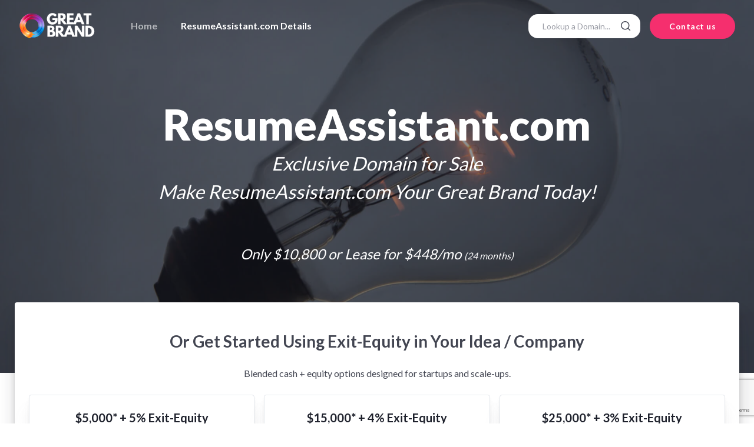

--- FILE ---
content_type: text/html; charset=UTF-8
request_url: https://www.greatbrand.com/domain/resumeassistant.com
body_size: 64112
content:



<!DOCTYPE html>
<html lang="en">
  <head>






    <meta charset="utf-8">
    <title>GreatBrand - Brand Boutique for Domains</title>
    <!-- SEO Meta Tags-->
    <meta name="description" content="Owning a Great Brand gives you the shortest path to your company.  More customers will find your business when you decide to use the best possible domain for your company.">
    <meta name="keywords" content="domain, brands, domain names, buy, sell, domains">
    <meta name="author" content="GreatBrand">

    <!-- Viewport-->
    <meta name="viewport" content="width=device-width, initial-scale=1">

    <!-- Favicon and Touch Icons-->
    <link rel="apple-touch-icon" sizes="180x180" href="../assets/img/apple-touch-icon.png">
    <link rel="icon" type="image/png" sizes="32x32" href="../assets/img/favicon-32x32.png">
    <link rel="icon" type="image/png" sizes="16x16" href="../assets/img/favicon-16x16.png">
    <link rel="manifest" href="../assets/img/site.webmanifest">
    <link rel="mask-icon" color="#5bbad5" href="../assets/img/safari-pinned-tab.svg">
    <meta name="msapplication-TileColor" content="#766df4">
    <meta name="theme-color" content="#ffffff">

    <!-- Google font -->
    <link rel="preconnect" href="https://fonts.googleapis.com">
    <link rel="preconnect" href="https://fonts.gstatic.com" crossorigin>
    <link href="https://fonts.googleapis.com/css2?family=Lato:wght@300;400;700;900&display=swap" rel="stylesheet">

    <!-- Vendor Styles-->
    <link rel="stylesheet" media="screen" href="../assets/vendor/lightgallery/css/lightgallery-bundle.min.css"/>
    <link rel="stylesheet" media="screen" href="../assets/vendor/tiny-slider/dist/tiny-slider.css"/>

    <!-- Main Theme Styles + Bootstrap-->
    <link rel="stylesheet" media="screen" href="../assets/css/theme.min.css">

    <!-- Demo Specific Styles -->
    <style>
      :root {
        --cx-primary: #f52f6e;
        --cx-primary-rgb: 245,47,110;
        --cx-gradient-from-color: #f52f6e;
        --cx-gradient-to-color: #f42aa3;
        --cx-link-color: #f52f6e;
        --cx-link-hover-color: #e60b51;
      }
      .btn-primary {
        --cx-btn-bg: #f52f6e;
        --cx-btn-border-color: #f52f6e;
        --cx-btn-hover-bg: #f20c55;
        --cx-btn-active-bg: #f20c55;
        --cx-btn-hover-border-color: #f20c55;
        --cx-btn-active-border-color: #f20c55;
      }
      .btn-outline-primary {
        --cx-btn-color: #f52f6e;
        --cx-btn-border-color: rgba(245,47,110, .4);
        --cx-btn-hover-bg: #f52f6e;
        --cx-btn-active-bg: #f52f6e;
        --cx-btn-hover-border-color: #f52f6e;
        --cx-btn-active-border-color: #f52f6e;
      }
      .btn-translucent-primary {
        --cx-btn-color: #f52f6e;
        --cx-btn-bg: rgba(245,47,110, .2);
        --cx-btn-hover-bg: #f52f6e;
        --cx-btn-active-bg: #f52f6e;
      }
      .btn-hover-shadow:hover.btn-primary,
      .btn-hover-shadow:hover.btn-outline-primary,
      .btn-hover-shadow:hover.btn-translucent-primary,
      .btn-hover-shadow:hover.btn-gradient {
        --cx-btn-hover-shadow-color: rgba(245,47,110, .92);
      }
      .btn-scroll-top {
        --cx-btn-scroll-top-bg: #f52f6e;
        --cx-btn-scroll-top-hover-bg: #f20c55;
      }
      .accordion {
        --cx-accordion-active-color: #f52f6e;
        --cx-accordion-btn-icon: url("data:image/svg+xml,%3csvg xmlns='http://www.w3.org/2000/svg' width='16' height='16' fill='none'%3e%3cpath fill-rule='evenodd' d='M7.999.667c.368 0 .667.298.667.667v6h6c.368 0 .667.298.667.667s-.299.667-.667.667h-6v6c0 .368-.298.667-.667.667s-.667-.299-.667-.667v-6h-6C.964 8.667.666 8.369.666 8s.298-.667.667-.667h6v-6c0-.368.298-.667.667-.667z' fill='%23f52f6e'/%3e%3c/svg%3e");
        --cx-accordion-btn-active-icon: url("data:image/svg+xml,%3csvg xmlns='http://www.w3.org/2000/svg' width='16' height='16' fill='none'%3e%3cpath fill-rule='evenodd' d='M.666 8c0-.368.298-.667.667-.667v1.333C.964 8.666.666 8.368.666 8zm14 0v.667H1.333V7.333h13.333V8zm0 0v.667c.368 0 .667-.298.667-.667s-.299-.667-.667-.667V8z' fill='%23f52f6e'/%3e%3c/svg%3e");
      }
    </style>

    <!-- Page loading styles-->
    <style>
      .page-loading {
        position: fixed;
        top: 0;
        right: 0;
        bottom: 0;
        left: 0;
        width: 100%;
        height: 100%;
        -webkit-transition: all .4s .2s ease-in-out;
        transition: all .4s .2s ease-in-out;
        background-color: #fff;
        opacity: 0;
        visibility: hidden;
        z-index: 9999;
      }
      .page-loading.active {
        opacity: 1;
        visibility: visible;
      }
      .page-loading-inner {
        position: absolute;
        top: 50%;
        left: 0;
        width: 100%;
        text-align: center;
        -webkit-transform: translateY(-50%);
        transform: translateY(-50%);
        -webkit-transition: opacity .2s ease-in-out;
        transition: opacity .2s ease-in-out;
        opacity: 0;
      }
      .page-loading.active > .page-loading-inner {
        opacity: 1;
      }
      .page-loading-inner > span {
        display: block;
        font-size: 1rem;
        font-weight: normal;
        color: #787a80;
      }
      .page-spinner {
        display: inline-block;
        width: 2.75rem;
        height: 2.75rem;
        margin-bottom: .75rem;
        vertical-align: text-bottom;
        background-color: #cfcfd1;
        border-radius: 50%;
        opacity: 0;
        -webkit-animation: spinner .75s linear infinite;
        animation: spinner .75s linear infinite;
      }
      @-webkit-keyframes spinner {
        0% {
          -webkit-transform: scale(0);
          transform: scale(0);
        }
        50% {
          opacity: 1;
          -webkit-transform: none;
          transform: none;
        }
      }
      @keyframes spinner {
        0% {
          -webkit-transform: scale(0);
          transform: scale(0);
        }
        50% {
          opacity: 1;
          -webkit-transform: none;
          transform: none;
        }
      }
    </style>






            <script src="https://www.google.com/recaptcha/api.js?render=6LcHaXMpAAAAADEDklpgU4csvDBdS2rkO4DPh4de"></script>
        <script>
            grecaptcha.ready(function () {
                grecaptcha.execute('6LcHaXMpAAAAADEDklpgU4csvDBdS2rkO4DPh4de', { action: 'contact' }).then(function (token) {
                    var recaptchaResponse = document.getElementById('recaptchaResponse_cs');
                    recaptchaResponse_cs.value = token;
                });
            });
        </script>
    
<meta name='impact-site-verification' value='13207bfd-42e4-4fa8-8067-af02e070fad9'>

  </head>



  <!-- Body-->
  <body>


    <!-- Main content-->
    <!-- Wraps everything except footer to push footer to the bottom of the page if there is little content -->
    <main class="page-wrapper position-relative">


      <!-- Navbar -->
      <!-- Remove .navbar-sticky class to detach .navbar from page scroll -->
      <header class="header navbar navbar-expand-md navbar-dark navbar-sticky navbar-floating">
        <div class="container px-0 px-xl-3">
          <a class="navbar-brand order-md-1 me-md-5 me-0 pe-lg-2" href="/">
            <img class="navbar-brand-static" src="../assets/img/logo-light.png" alt="Createx Logo" width="130">
            <img class="navbar-brand-floating" src="../assets/img/logo-dark.png" alt="Createx Logo" width="130">
          </a>



          <div class="d-flex align-items-center order-md-3">

              <div class="input-group ">
                <form class="form-inline" action="https://www.greatbrand.com/domain/resumeassistant.com" method="post">
                <input class="form-control w-100 ps-4 rounded-4 border-0" name="f_domain_lookup" type="text" placeholder="Lookup a Domain...">
                <i class="ci-search fs-lg position-absolute top-50 end-0 translate-middle-y me-3 zindex-5"></i>
              </form>
              </div>

              <a class="btn btn-primary rounded-pill d-sm-inline-block d-none ms-3" data-bs-toggle="modal" data-bs-target="#modalContactSeller">Contact us</a>

            <button class="navbar-toggler ms-1 me-n3" type="button" data-bs-toggle="collapse" data-bs-target="#navbarCollapse1" aria-expanded="false">
              <span class="navbar-toggler-icon"></span>
            </button>
          </div>







          <nav class="collapse navbar-collapse order-md-2" id="navbarCollapse1">
            <ul class="navbar-nav me-auto">
              <li class="nav-item">
                                  <a class="nav-link" href="/" >Home</a>
                              </li><!--
              <li class="nav-item dropdown">
                <a class="nav-link dropdown-toggle" href="#" data-bs-toggle="dropdown">Portfolio</a>
                <ul class="dropdown-menu">
                  <li><a class="dropdown-item" href="portfolio.html">Portfolio Grid</a></li>
                  <li><a class="dropdown-item" href="portfolio-single-v1.html">Single Project v.1</a></li>
                  <li><a class="dropdown-item" href="portfolio-single-v2.html">Single Project v.2</a></li>
                </ul>
              </li>!-->

                              <li class="nav-item">
                  <a class="nav-link  active" href="">ResumeAssistant.com Details</a>
                </li>
                

              <!--
              <li class="nav-item dropdown">
                <a class="nav-link dropdown-toggle" href="#" data-bs-toggle="dropdown">Blog</a>
                <ul class="dropdown-menu">
                  <li><a class="dropdown-item" href="blog.html">Blog List</a></li>
                  <li><a class="dropdown-item" href="blog-single.html">Single Post</a></li>
                </ul>
              </li>
              <li class="nav-item d-sm-none d-block">
                <a class="nav-link" href="contacts.html">Contact us</a>
              </li>
              !-->
            </ul>
          </nav>


        </div>
      </header>
















<!-- Page title-->
<section class="py-md-6 py-5 bg-dark jarallax position-relative" data-jarallax data-speed="0.6" style="padding-bottom: 200px;">
  <div class="container mt-5 py-lg-4">
    <h1 class="display-1 col-lg-10 mx-auto px-sm-3 px-0 text-center text-light pb-0 mb-0">ResumeAssistant.com</h1>
    <p class="mx-auto mb-sm-5 pb-3 text-center fs-2 text-light" style="max-width: 810px;"><em>Exclusive Domain for Sale<br>Make ResumeAssistant.com Your Great Brand Today!</em></p>

          <p class="mx-auto mb-sm-5 pb-3 text-center fs-4 text-light" style="max-width: 810px;">
        <em>Only $10,800 or Lease for $448/mo <span class="fs-6 " style="vertical-align:middle;">(24 months)</span></em>
      </p>
      </div>

  <!-- Parallax background -->
  <div class="jarallax-img bg-repeat-0 bg-dark opacity-50" style="background-image: url(../assets/img/seo-agency/сase-studies/single/page-title-bg.jpg);"></div>
</section>




<section class="position-relative zindex-5" style="margin-top: -120px;">
  <div class="container">
    <div class="rounded shadow-lg px-4 py-5 bg-white bg-opacity-90">
      <div class="text-center mb-4">
        <h2 class="h3 text-dark">Or Get Started Using Exit-Equity in Your Idea / Company</h2>
        <p class="text-dark">Blended cash + equity options designed for startups and scale-ups.</p>
      </div>
      <div class="row justify-content-center gx-3 gy-3 text-center">

        <!-- $5K for 5% -->
        <div class="col-md-4 d-flex">
          <div class="card card-hover shadow bg-light w-100 h-100">
            <div class="card-body d-flex flex-column justify-content-between">
              <div>
                <h5 class="card-title mb-2">$5,000* + 5% Exit-Equity</h5>
                <p class="mb-2">Upfront payment to secure the domain.</p>
                <hr class="my-3">
                <p class="mb-2">5% exit equity</p>
                <p class="mb-3">$250/mo starts Year 2</p>
              </div>
              <span class="badge bg-primary">Early Stage Option</span>
            </div>
          </div>
        </div>

        <!-- $15K for 4% -->
        <div class="col-md-4 d-flex">
          <div class="card card-hover shadow bg-light w-100 h-100">
            <div class="card-body d-flex flex-column justify-content-between">
              <div>
                <h5 class="card-title mb-2">$15,000* + 4% Exit-Equity</h5>
                <p class="mb-2">More capital, lower dilution.</p>
                <hr class="my-3">
                <p class="mb-2">4% exit equity</p>
                <p class="mb-3">$250/mo starts Year 2</p>
              </div>
              <span class="badge bg-success">Balanced Option</span>
            </div>
          </div>
        </div>

        <!-- $25K for 3% -->
        <div class="col-md-4 d-flex">
          <div class="card card-hover shadow bg-light w-100 h-100">
            <div class="card-body d-flex flex-column justify-content-between">
              <div>
                <h5 class="card-title mb-2">$25,000* + 3% Exit-Equity</h5>
                <p class="mb-2">Minimize equity for upfront capital.</p>
                <hr class="my-3">
                <p class="mb-2">3% exit equity</p>
                <p class="mb-3">$250/mo starts Year 2</p>
              </div>
              <span class="badge bg-warning text-dark">Low Dilution</span>
            </div>
          </div>
        </div>
      </div>

      <!-- Subtle Inline Notes with Link -->
      <div class="text-muted small text-center pt-4 px-2" style="max-width: 600px; margin: 0 auto;">
        <div>* Plus all escrow-related fees.</div>
        <div><strong>Notes:</strong> Exit equity applies only at the time of a company sale or acquisition.</div>
        <div>A sample contract is available <a href="/GreatBrand_Agreement.pdf" target="_blank" class="text-decoration-underline text-muted">here</a>.</div>
      </div>

    </div>
  </div>
</section>














      <!-- Page content -->
      <section class="bg-repeat-0 bg-position-center" style="background-image: url(../assets/img/seo-agency/shapes/stroke/05.svg)">
        <div class="container pt-lg-6 pt-5 pb-4">
          <div class="row">


            <!-- Content -->
            <div class="col-lg-7">

              <h2 class="h1 mb-md-5 pb-2 text-center">Purchasing Options</h2>


              <!-- Basic accordion -->
              <div class="accordion" id="accordionExample">

                <!-- Item -->
                <div class="accordion-item">
                  <h3 class="accordion-header" id="headingOne">
                    <button class="accordion-button border-0" type="button" data-bs-toggle="collapse" data-bs-target="#collapseOne" aria-expanded="true" aria-controls="collapseOne">Purchasing Upfront</button>
                  </h3>
                  <div class="accordion-collapse border-0 collapse show" id="collapseOne" aria-labelledby="headingOne" data-bs-parent="#accordionExample">
                    <div class="accordion-body">For customers ready to purchase upfront, we offer secure transactions via Escrow.com, who will fully guide the escrow and domain transfer process as a 3rd-party company.</div>
                  </div>
                </div>

                <!-- Item -->
                <div class="accordion-item">
                  <h3 class="accordion-header" id="headingTwo">
                    <button class="accordion-button border-0 collapsed" type="button" data-bs-toggle="collapse" data-bs-target="#collapseTwo" aria-expanded="false" aria-controls="collapseTwo">Lease-To-Own Financing</button>
                  </h3>
                  <div class="accordion-collapse border-0 collapse" id="collapseTwo" aria-labelledby="headingTwo" data-bs-parent="#accordionExample">
                    <div class="accordion-body">Options are available including lease-to-own options for up to 60 months. &nbsp;This option makes it very affordable to acquire a domain and in most situations brings the cost down to a level that it is comparable to the salary of 1-2 employees.</div>
                  </div>
                </div>

                <!-- Item -->
                <div class="accordion-item">
                  <h3 class="accordion-header" id="headingThree">
                    <button class="accordion-button border-0 collapsed" type="button" data-bs-toggle="collapse" data-bs-target="#collapseThree" aria-expanded="false" aria-controls="collapseThree">Equity Options</button>
                  </h3>
                  <div class="accordion-collapse border-0 collapse" id="collapseThree" aria-labelledby="headingThree" data-bs-parent="#accordionExample">
                    <div class="accordion-body">Financing, equity options, and "Exit Clause" agreements for very minimal percentages are available, especially when the goal is to be aquired by a larger company. &nbsp;This can be a great option for companies with large plans and making big progress, but need a boost in the beginning to make their dreams become a reality at a faster pace than otherwise possible.</div>
                  </div>
                </div>
              </div>


              <!-- Info alert -->
              <div class="alert alert-info" role="alert">
                <span class="fw-bold">Note:</span> All domains on GreatBrand are priced in the 6 figure range or above.<br>Lease-to-Own plans typically range from $1,600 to $9,500 per month.
              </div>

              <h2 class="pt-3">Cost Compared to Relative Expenses</h2>


              <p class="lead">In most cases, at a cost similar to the salary of 1-2 employees, you can skyrocket the growth of your company by making the right decision to have the very best version of your brand name as your domain.</p>

              <img src="https://greatbrand.com/greatbrand_compare.png" alt="Great Brand Cost" class="d-block mb-5 box-shadow-sm">

              <h3 class="pt-3">Purchasing the Right Brand Results in Trust</h2>
<p class="lead">Take a look at our case studies below to see how TeamWork changed the entire trajectory of their company by purchasing the right domain for their brand.  &nbsp;Settling for a poor domain is a red flag that tells your investors and customers that you went "the cheap route", disregarding your brand and the Trust that your customers and investors were depending upon.</p>










            </div>

            <!-- Sidebar -->
            <aside class="col-lg-4 offset-lg-1">
              <div class="offcanvas-lg offcanvas-end" id="case-study-sidebar">
                <div class="offcanvas-header align-items-center shadow mb-3">
                  <h5 class="h4 mb-0">Sidebar</h5>
                  <button class="btn-close me-n1" type="button" data-bs-dismiss="offcanvas" data-bs-target="#case-study-sidebar" aria-label="Close"></button>
                </div>
                <div class="offcanvas-body py-4 py-lg-0" data-simplebar data-simplebar-auto-hide="true">

                  <!-- About -->
                  <div class="mb-lg-5 mb-4 p-4 rounded bg-secondary">
                    <div class="py-3 px-2">
                      <h4 class="mb-2 pb-1">Domain Summary</h4>
                      <hr>
                      <p class="mb-1 fs-sm">Name: <strong>resumeassistant.com</strong></p>
                                            <p class="mb-1 fs-sm">Age: <strong>19 Years<span class="fs-xs"> (Registered since 2007)</span></strong></p>
                                            <p class="mb-1 fs-sm">Words: <strong>2</strong></p>
                                            <p class="mb-1 fs-sm">Length: <strong>15 Characters</strong></p>
                      


                      <h4 class="mt-5 mb-2 pb-1">Purchase Details</h4>
                      <hr>


                      <p class="fs-sm mb-2">Your purchase will be handled securely by Escrow.com, a government licensed and audited Escrow agency who is insured and bonded.</p>

                      <p class="fs-sm mb-2">Using escrow ensures your payment is not distributed to the seller until you have control of the domain name.</p>

                      <p class="fs-sm mb-4">Escrow.com is the trusted industry standard for providing safe transactions for Premium Domains.</p>
                        <img src="/assets/img/greatbrand/Escrow_com.png" class="rounded-3 mx-auto d-block" alt="Rounded image">
                    </div>
                  </div>

                </div>
              </div>
            </aside> <!--  / Sidebar -->


      </div>
    </div>
  </section>



        <section class="bg-repeat-0 bg-position-center" style="background-image: url(../assets/img/seo-agency/shapes/stroke/05.svg)">
          <div class="container pt-lg-6 pt-5 pb-4">
            <div class="row">



              <!-- Shaped bg -->
              <div class="bg-secondary">




            <h2 class="pt-2">How Do Your Investors/Customers Feel About Your Current Domain?</h2>

            <!-- Image + Text -->
            <section class="container pt-lg-6 pt-3">
              <div class="row">
                <div class="col-md-6 mb-md-0 mb-4 pb-md-0 pb-2">
                  <video class="w-100" loop controls>
                    <source src="https://greatbrand.com/dragon.mp4" type="video/mp4" />
                  </video>
                </div>
                <div class="col-lg-5 offset-lg-1 col-md-5" data-jarallax-element="-25" data-disable-parallax-down="md">
                  <h3 class="pb-md-3">Investors & Customers Notice</h3>
                  <p class="lead">Even if a business owner pretends their current domain is "okay", their investors and customers are noticing. &nbsp;It's a deciding factor on whether investors trust their business, and whether customers (especially enterprise customers) will trust doing business with that company.</p>
                  <p class="lead">Watch this short video clip to see how others view a business that chooses not to go with the best possible domain for their brand.
                </div>
              </div>
            </section>


              </div> <!-- / Shaped bg -->




                              </div>
                            </div>
                          </section>


                          <section class="bg-repeat-0 bg-position-center" style="background-image: url(../assets/img/seo-agency/shapes/stroke/05.svg)">
                            <div class="container pt-lg-6 pt-5 pb-4">
                              <div class="row">


            <h2 class="pt-3">Is Your Business <mark>On a Rocket?</mark></h2>



            <p class="lead">The founder of TeamWork confirms below that since buying their Ultra Premium domain (TeamWork.com), their business has been "on a rocket".  &nbsp;Peter describes below how buying their domain was their "hockey stick event".</p>


            <h3>
              What is a <mark>Hockey Stick Event</mark>?
            </h3>
            <p class="lead">
            As shown in the diagram below, a hockey stick event is when a company's revenue goes from being relatively flat and stagnant, to having a period of explosive growth.
            </p>
            <div class="text-center" id="img_container">
                <a href="https://greatbrand.com/hockeystick.jpg" target="_blank"><img src="../hockeystick.jpg" class="img-thumbnail"></a>
            </div>


            <div class="row pt-5">
            <h3>
              Could Your Business Use a <mark>Hockey Stick Event</mark>?
            </h3>
            <p class="lead">
            Watch the video below where TeamWork founder Peter Coppinger details how the purchase of his Ultra Premium domain was their Hockey Stick event. &nbsp;It started a dramatic explosion in his company's growth. &nbsp;Peter describes that since buying their domain, "the company has been on a rocket".
          </p>
          </div>


          <div class="ratio ratio-16x9">
            <iframe src="https://www.youtube.com/embed/AkEJy1G9lfc" title="YouTube video" allowfullscreen></iframe>
          </div>



                </div>
              </div>
            </section>


















      <!-- Services -->
      <section class="container py-lg-6 mb-md-3 mb-lg-0 py-5">
        <h3 class="h6 mb-2 text-uppercase">Benefits</h3>
        <h2 class="h1 mb-lg-4 mb-2 pb-3">What Will a Great Brand Increase?</h2>
        <div class="row align-items-center">
          <div class="col-md-5 order-md-1 order-2">

            <!-- Accordion -->
            <div class="accordion" id="accordionServices">

              <!-- Item -->
              <div class="accordion-item">
                <h3 class="accordion-header" id="servicesHeading-1">
                  <button class="accordion-button border-0" type="button" data-bs-toggle="collapse" data-binded-content="#revenue" data-bs-target="#servicesCollapse-1" aria-expanded="true" aria-controls="servicesCollapse-1">Revenue &amp; Profits</button>
                </h3>
                <div class="accordion-collapse border-0 collapse show" id="servicesCollapse-1" aria-labelledby="servicesHeading-1" data-bs-parent="#accordionServices">
                  <div class="accordion-body">
                    <p>Via all the benefits combined below, buying the right brand domain will lead to increased revenue for your company. &nbsp;You can see TeamWork.com's assessment of what a domain upgrade did for them.</p>
              			<p>It makes all aspects of the business more efficient. &nbsp;SEO is more efficient.  You'll have more trust so getting customers is going to be more efficient. &nbsp;Partnering with larger companies will be more probable as well.</p>
                  </div>
                </div>
              </div>

              <!-- Item -->
              <div class="accordio;n-item">
                <h3 class="accordion-header" id="servicesHeading-2">
                  <button class="accordion-button border-0 collapsed" type="button" data-bs-toggle="collapse" data-binded-content="#trust" data-bs-target="#servicesCollapse-2" aria-expanded="false" aria-controls="servicesCollapse-2">Trust</button>
                </h3>
                <div class="accordion-collapse border-0 collapse" id="servicesCollapse-2" aria-labelledby="servicesHeading-2" data-bs-parent="#accordionServices">
                  <div class="accordion-body">Every customer and investor starts out with knowing nothing about your business. &nbsp;Owning the best domain for your brand gives you instant credibility and instills more trust in the buyer or investor about your company. &nbsp;Why not start every relationship with the very best first impression you can give?</div>
                </div>
              </div>

              <!-- Item -->
              <div class="accordion-item">
                <h3 class="accordion-header" id="servicesHeading-3">
                  <button class="accordion-button border-0 collapsed" type="button" data-bs-toggle="collapse" data-binded-content="#seo" data-bs-target="#servicesCollapse-3" aria-expanded="false" aria-controls="servicesCollapse-3">SEO Effectiveness</button>
                </h3>
                <div class="accordion-collapse border-0 collapse" id="servicesCollapse-3" aria-labelledby="servicesHeading-3" data-bs-parent="#accordionServices">
                  <div class="accordion-body">Be found easier with less effort on search engines by having the very best version of the domain for your brand.</div>
                </div>
              </div>

              <!-- Item -->
              <div class="accordion-item">
                <h3 class="accordion-header" id="servicesHeading-4">
                  <button class="accordion-button border-0 collapsed" type="button" data-bs-toggle="collapse" data-binded-content="#recognition" data-bs-target="#servicesCollapse-4" aria-expanded="false" aria-controls="servicesCollapse-4">Brand Recognition</button>
                </h3>
                <div class="accordion-collapse border-0 collapse" id="servicesCollapse-4" aria-labelledby="servicesHeading-4" data-bs-parent="#accordionServices">
                  <div class="accordion-body">Be THE version of your brand that customers and investors find on the web and get the version of your domain that is the easiest to remember..&nbsp;It's been shown that companies that purchase the wrong domain can lose 50% or more of their web traffic because customers and investors are going to the wrong address. &nbsp;Starting off with the right domain for your brand gives you instant recognition for your brand.</div>
                </div>
              </div>


              <!-- Item -->
              <div class="accordion-item">
                <h3 class="accordion-header" id="servicesHeading-5">
                  <button class="accordion-button border-0 collapsed" type="button" data-bs-toggle="collapse" data-binded-content="#protection" data-bs-target="#servicesCollapse-5" aria-expanded="false" aria-controls="servicesCollapse-5">Brand Protection</button>
                </h3>
                <div class="accordion-collapse border-0 collapse" id="servicesCollapse-5" aria-labelledby="servicesHeading-5" data-bs-parent="#accordionServices">
                  <div class="accordion-body">Protect your brand from getting diluted in the market. &nbsp;Purchasing the best version of your domain will keep you at the top forever. &nbsp;The last thing you want are customers typing in your brand name and being taken to someone else who bought your Great Brand domain.</div>
                </div>
              </div>


              <!-- Item -->
              <div class="accordion-item">
                <h3 class="accordion-header" id="servicesHeading-6">
                  <button class="accordion-button border-0 collapsed" type="button" data-bs-toggle="collapse" data-binded-content="#flexibility" data-bs-target="#servicesCollapse-6" aria-expanded="false" aria-controls="servicesCollapse-6">Brand Flexibility</button>
                </h3>
                <div class="accordion-collapse border-0 collapse" id="servicesCollapse-6" aria-labelledby="servicesHeading-6" data-bs-parent="#accordionServices">
                  <div class="accordion-body">Many companies grow into other industries as time goes on. &nbsp;Getting a Great Brand domain usually means you are getting a domain that can be applied to a broader market than what is implied when adding a word to the end or using an extension that is for a more specific industry.</div>
                </div>
              </div>


              <!-- Item -->
              <div class="accordion-item">
                <h3 class="accordion-header" id="servicesHeading-7">
                  <button class="accordion-button border-0 collapsed" type="button" data-bs-toggle="collapse" data-binded-content="#security" data-bs-target="#servicesCollapse-7" aria-expanded="false" aria-controls="servicesCollapse-7">Email Security</button>
                </h3>
                <div class="accordion-collapse border-0 collapse" id="servicesCollapse-7" aria-labelledby="servicesHeading-7" data-bs-parent="#accordionServices">
                  <div class="accordion-body">Protect your email. &nbsp;By not having the best version of the domain for your brand, you risk customers sending email to the better domain, rather than to the correct email addresses within your company. &nbsp;Often times recipients are not aware that a company has an extra word or is using an abstract extension with their domain.</div>
                </div>
              </div>

              <!-- Item -->
              <div class="accordion-item">
                <h3 class="accordion-header" id="servicesHeading-8">
                  <button class="accordion-button border-0 collapsed" type="button" data-bs-toggle="collapse" data-binded-content="#leader" data-bs-target="#servicesCollapse-8" aria-expanded="false" aria-controls="servicesCollapse-8">Image as a Market Leader</button>
                </h3>
                <div class="accordion-collapse border-0 collapse" id="servicesCollapse-8" aria-labelledby="servicesHeading-8" data-bs-parent="#accordionServices">
                  <div class="accordion-body">Instantly gain the appearance as a being a market leader by purchasing the right domain for your brand. &nbsp;Most customers are going to see your brand for the first time in a search engine. &nbsp;By giving the appearance that you are a market leader, you are already starting out ahead of the competition.</div>
                </div>
              </div>


            </div>
          </div>
          <div class="col-lg-6 col-md-7 order-md-2 order-1 ms-auto">

            <!-- Images binded to accordion -->
            <div class="binded-content mb-4">
              <div id="revenue" class="binded-item active">
                <img class="d-block" src="../assets/img/greatbrand/home/services/revenue.svg" alt="Revenue &amp; Profits">
              </div>
              <div id="trust" class="binded-item">
                <img class="d-block" src="../assets/img/greatbrand/home/services/trust.svg" alt="Brand Trust">
              </div>
              <div id="seo" class="binded-item">
                <img class="d-block" src="../assets/img/greatbrand/home/services/seo.svg" alt="SEO Effectiveness">
              </div>
              <div id="recognition" class="binded-item">
                <img class="d-block" src="../assets/img/greatbrand/home/services/brand_recognition.svg" alt="Brand Recognition">
              </div>
              <div id="protection" class="binded-item">
                <img class="d-block" src="../assets/img/greatbrand/home/services/brand_protection.svg" alt="Brand Protection">
              </div>
              <div id="flexibility" class="binded-item">
                <img class="d-block" src="../assets/img/greatbrand/home/services/brand_flexibility.svg" alt="Brand Flexibility">
              </div>
              <div id="security" class="binded-item">
                <img class="d-block" src="../assets/img/greatbrand/home/services/email.svg" alt="Email Security">
              </div>
              <div id="leader" class="binded-item">
                <img class="d-block" src="../assets/img/greatbrand/home/services/market_leader.svg" alt="Market Leader">
              </div>
            </div>
          </div>
        </div>
      </section>

      <!-- Blog (Recent posts) -->
      <section class="bg-secondary pt-lg-6 py-5">
        <div class="container pt-3 pt-lg-0">
          <h3 class="h6 mb-2 text-uppercase">Domain Statistics</h3>
          <h2 class="h1 mb-lg-5 mb-4 pb-2 d-flex align-items-center justify-content-between">
            Domain Industry Trends
          </h2>
          <div class="row">


            <!-- Post card: image fade in -->
            <div class="col-lg-6 col-sm-6 mb-sm-grid-gutter mb-3">
              <article class="image-fade card card-hover shadow" style="background-image: url(../assets/img/creative-agency/blog/recent/01.jpg);">
                <div class="image-inner d-flex flex-column justify-content-between h-100 p-3">
                  <div class="card-header border-0 pb-0">

                  </div>


                  <div class="card-body pt-0" style="min-height: 15rem;">
                    <h3 class="h5 mb-2 pb-1">
                      <a class="inner-text nav-link" href="../domain_sales.php?report_year=2024">
                        Top Domain Sales for 2024
                      </a>
                    </h3>






                                            <div class="table-responsive">
                            <table class="table">
                                <thead>
                                    <tr class="inner-text">
                                        <th>Domain</th>
                                        <th>Price</th>
                                        <th>Date</th>
                                    </tr>
                                </thead>
                                <tbody>
                                                                        <tr class="inner-text">
                                        <td>Rocket.com</td>
                                        <td>$14,000,000</td>
                                        <td>10/30/2024</td>
                                    </tr>
                                                                        <tr class="inner-text">
                                        <td>Gold.com</td>
                                        <td>$8,515,000</td>
                                        <td>05/15/2024</td>
                                    </tr>
                                                                        <tr class="inner-text">
                                        <td>TP.com</td>
                                        <td>$1,200,000</td>
                                        <td>04/17/2024</td>
                                    </tr>
                                                                        <tr class="inner-text">
                                        <td>BestOdds.com</td>
                                        <td>$1,025,000</td>
                                        <td>01/09/2025</td>
                                    </tr>
                                                                        <tr class="inner-text">
                                        <td>Koko.com</td>
                                        <td>$1,000,000</td>
                                        <td>08/14/2024</td>
                                    </tr>
                                                                        <tr class="inner-text">
                                        <td>Bet.bet</td>
                                        <td>$600,000</td>
                                        <td>01/09/2025</td>
                                    </tr>
                                                                        <tr class="inner-text">
                                        <td>Continue.com</td>
                                        <td>$550,000</td>
                                        <td>09/11/2024</td>
                                    </tr>
                                                                        <tr class="inner-text">
                                        <td>Rural.com</td>
                                        <td>$550,000</td>
                                        <td>05/29/2024</td>
                                    </tr>
                                                                        <tr class="inner-text">
                                        <td>Bagels.com</td>
                                        <td>$500,000</td>
                                        <td>03/20/2024</td>
                                    </tr>
                                                                        <tr class="inner-text">
                                        <td>Employer.com</td>
                                        <td>$450,000</td>
                                        <td>11/27/2024</td>
                                    </tr>
                                                                    </tbody>
                            </table>
                        </div>


                  </div>

                  <div class="card-footer border-0">
                    <div class="h6 mb-0 text-end">
                      <a class="inner-text nav-link py-3" href="../domain_sales.php?report_year=2024">
                        Read more
                      </a>
                      <i class="inner-text ci-arrow-right align-middle h5 mb-0 ms-2 card-text"></i>
                    </div>
                  </div>
                </div>
              </article>
            </div>




            <!-- Post card: image fade in -->
            <div class="col-lg-6 col-sm-6 mb-sm-grid-gutter mb-3">
              <article class="image-fade card card-hover shadow" style="background-image: url(../assets/img/creative-agency/blog/recent/01.jpg);">
                <div class="image-inner d-flex flex-column justify-content-between h-100 p-3">
                  <div class="card-header border-0 pb-0">

                  </div>


                  <div class="card-body pt-0" style="min-height: 15rem;">
                    <h3 class="h5 mb-2 pb-1">
                      <a class="inner-text nav-link" href="../domain_sales.php?report_year=2023">
                        Top Domain Sales for 2023
                      </a>
                    </h3>






                                            <div class="table-responsive">
                            <table class="table">
                                <thead>
                                    <tr class="inner-text">
                                        <th>Domain</th>
                                        <th>Price</th>
                                        <th>Date</th>
                                    </tr>
                                </thead>
                                <tbody>
                                                                        <tr class="inner-text">
                                        <td>help.com</td>
                                        <td>$3,000,000</td>
                                        <td>01/10/2023</td>
                                    </tr>
                                                                        <tr class="inner-text">
                                        <td>max.com</td>
                                        <td>$1,800,000</td>
                                        <td>11/05/2023</td>
                                    </tr>
                                                                        <tr class="inner-text">
                                        <td>hurt.com</td>
                                        <td>$1,500,000</td>
                                        <td>11/05/2023</td>
                                    </tr>
                                                                        <tr class="inner-text">
                                        <td>you.ai</td>
                                        <td>$700,000</td>
                                        <td>10/06/2023</td>
                                    </tr>
                                                                        <tr class="inner-text">
                                        <td>ecl.com</td>
                                        <td>$600,000</td>
                                        <td>03/26/2023</td>
                                    </tr>
                                                                        <tr class="inner-text">
                                        <td>socrates.com</td>
                                        <td>$600,000</td>
                                        <td>10/24/2023</td>
                                    </tr>
                                                                        <tr class="inner-text">
                                        <td>pfa.com</td>
                                        <td>$450,000</td>
                                        <td>10/24/2023</td>
                                    </tr>
                                                                        <tr class="inner-text">
                                        <td>giveaway.com</td>
                                        <td>$400,000</td>
                                        <td>02/22/2023</td>
                                    </tr>
                                                                        <tr class="inner-text">
                                        <td>betting.online</td>
                                        <td>$400,000</td>
                                        <td>10/19/2023</td>
                                    </tr>
                                                                        <tr class="inner-text">
                                        <td>peace.com</td>
                                        <td>$400,000</td>
                                        <td>12/14/2023</td>
                                    </tr>
                                                                    </tbody>
                            </table>
                        </div>


                  </div>

                  <div class="card-footer border-0">
                    <div class="h6 mb-0 text-end">
                      <a class="inner-text nav-link py-3" href="../domain_sales.php?report_year=2023">
                        Read more
                      </a>
                      <i class="inner-text ci-arrow-right align-middle h5 mb-0 ms-2 card-text"></i>
                    </div>
                  </div>
                </div>
              </article>
            </div>

            <!-- Post card: image fade in -->
            <div class="col-lg-6 col-sm-6 mb-sm-grid-gutter mb-3">
              <article class="image-fade card card-hover shadow" style="background-image: url(../assets/img/creative-agency/blog/recent/03.jpg);">
                <div class="image-inner d-flex flex-column justify-content-between h-100 p-3">
                  <div class="card-header border-0 pb-0">
                  </div>
                  <div class="card-body pt-0" style="min-height: 15rem;">
                    <h3 class="h5 mb-2 pb-1">
                      <a class="inner-text nav-link" href="../domain_sales.php?report_year=2022">
                        Top Domain Sales for 2022
                      </a>
                    </h3>



                                            <div class="table-responsive">
                            <table class="table">
                                <thead>
                                    <tr class="inner-text">
                                        <th>Domain</th>
                                        <th>Price</th>
                                        <th>Date</th>
                                    </tr>
                                </thead>
                                <tbody>
                                                                        <tr class="inner-text">
                                        <td>nfts.com</td>
                                        <td>$15,000,000</td>
                                        <td>07/31/2022</td>
                                    </tr>
                                                                        <tr class="inner-text">
                                        <td>connect.com</td>
                                        <td>$10,000,000</td>
                                        <td>04/15/2022</td>
                                    </tr>
                                                                        <tr class="inner-text">
                                        <td>it.com</td>
                                        <td>$3,800,000</td>
                                        <td>06/19/2022</td>
                                    </tr>
                                                                        <tr class="inner-text">
                                        <td>chill.com</td>
                                        <td>$1,600,000</td>
                                        <td>07/03/2022</td>
                                    </tr>
                                                                        <tr class="inner-text">
                                        <td>call.com</td>
                                        <td>$1,600,000</td>
                                        <td>08/11/2022</td>
                                    </tr>
                                                                        <tr class="inner-text">
                                        <td>gems.com</td>
                                        <td>$1,500,000</td>
                                        <td>04/24/2022</td>
                                    </tr>
                                                                        <tr class="inner-text">
                                        <td>unlock.com</td>
                                        <td>$1,228,200</td>
                                        <td>01/16/2022</td>
                                    </tr>
                                                                        <tr class="inner-text">
                                        <td>ballet.com</td>
                                        <td>$1,160,235</td>
                                        <td>04/21/2022</td>
                                    </tr>
                                                                        <tr class="inner-text">
                                        <td>stable.com</td>
                                        <td>$1,008,925</td>
                                        <td>02/13/2022</td>
                                    </tr>
                                                                        <tr class="inner-text">
                                        <td>biontech.com</td>
                                        <td>$950,000</td>
                                        <td>03/27/2022</td>
                                    </tr>
                                                                    </tbody>
                            </table>
                        </div>




                  </div>
                  <div class="card-footer border-0">
                    <div class="h6 mb-0 text-end">
                      <a class="inner-text nav-link py-3" href="../domain_sales.php?report_year=2022">
                        Read more
                      </a>
                      <i class="inner-text ci-arrow-right align-middle h5 mb-0 ms-2 card-text"></i>
                    </div>
                  </div>
                </div>
              </article>
            </div>


          </div>
        </div>
      </section>




        </main><!-- / Main content: .page-wrapper -->


  <!-- Footer -->
  <footer class="footer pt-3 bg-dark">
    <div class="container py-lg-5 py-4">
      <div class="row">
        <div class="col-lg-3 col-md-3 col-12 order-md-1 order-2 mb-md-0 mb-4">
          <h3 class="h6 mb-3 text-uppercase text-light">Ready to be Great?</h3>
          <ul class="nav nav-light flex-column">
            <li class="nav-item mb-2">
              <a href="mailto:discuss@greatbrand.com" id="email_link" class="nav-link p-0 fw-normal">
                <span class="text-light">Email: </span>
                discuss@greatbrand.com
              </a>
            </li>
          </ul>
        </div>


        

        <div class="col-lg-3 col-md-3 col-12 order-md-2 order-1 offset-lg-1 mb-md-0 mb-4">
          <h3 class="h6 mb-3 text-uppercase text-light">Quick links</h3>
          <ul class="nav nav-light flex-md-column flex-sm-row flex-column">
            <li class="nav-item mb-2">
              <a href="/" class="nav-link me-md-0 me-sm-4 p-0 fw-normal ">Home</a>
            </li>
                        <li class="nav-item mb-2">
              <a href="../domain/resumeassistant.com" class="nav-link me-md-0 me-sm-4 p-0 fw-normal  active">ResumeAssistant.com Details</a>
            </li>
                      </ul>
        </div>
        <div class="col-md-3 col-sm-6 order-md-3 order-sm-4 order-3 offset-lg-1 mb-md-0 mb-4">
          <h3 class="h6 mb-3 text-uppercase text-light">Follow us</h3>
          <a href="https://twitter.com/greatbrand_com" class="btn-social bs-solid rounded-circle bs-light me-2 mb-2 mt-md-0 mt-sm-1">
            <i class="ci-twitter"></i>
          </a>
          <a href="https://www.linkedin.com/company/greatbrand" class="btn-social bs-solid rounded-circle bs-light me-2 mb-2 mt-md-0 mt-sm-1">
            <i class="ci-linkedin"></i>
          </a>
        </div>
        <div class="col-md-3 col-sm-6 order-md-4 order-sm-3 order-4 mb-md-0 mb-4">
        </div>
      </div>
      <div class="d-flex justify-content-between mt-2 pt-1">
        <div class="text-light">
          <span class="d-block fs-xs mb-1">
            <span class="fs-sm">&copy; </span>
            All rights reserved. GreatBrand 2023-2026          </span>
          <span class="d-block fs-xs mb-1">
            <a href="../privacy.php" class="nav-link" target="_blank">Privacy Policy</a>
          </span>
          <span class="d-block fs-xs mb-1">
            <a href="../terms_of_use.pdf" class="nav-link" target="_blank">Terms of Use</a>
          </span>
        </div>
        <div class="d-flex align-items-end">
          <span class="d-sm-inline-block d-none text-light fs-sm me-3">Back to top</span>
          <a class="btn-scroll-top position-static rounded-circle" href="#top" data-scroll>
            <i class="btn-scroll-top-icon ci-angle-up"></i>
          </a>
        </div>
      </div>
    </div>
  </footer>


  <!-- Vendor scripts: js libraries and plugins-->
  <script src="../assets/vendor/bootstrap/dist/js/bootstrap.bundle.min.js"></script>
  <script src="../assets/vendor/smooth-scroll/dist/smooth-scroll.polyfills.min.js"></script>
  <script src="../assets/vendor/jarallax/dist/jarallax.min.js"></script>
  <script src="../assets/vendor/lightgallery/lightgallery.min.js"></script>
  <script src="../assets/vendor/lightgallery/plugins/video/lg-video.min.js"></script>
  <script src="../assets/vendor/parallax-js/dist/parallax.min.js"></script>
  <script src="../assets/vendor/tiny-slider/dist/min/tiny-slider.js"></script>
  <script src="../assets/vendor/progressbar.js/dist/progressbar.min.js"></script>

  <!-- Main theme script-->
  <script src="../assets/js/theme.min.js"></script>



  <!-- Large modal-->
<div class="modal fade" id="modalContactSeller" tabindex="-1" role="dialog">
  <div class="modal-dialog" role="document">
    <div class="modal-content">

            <form class="form-inline" action="https://www.greatbrand.com/domain/resumeassistant.com" method="post">

      <div class="modal-header">
        <h4 class="modal-title">Contact Owner</h4>
        <button class="btn-close" type="button" data-bs-dismiss="modal" aria-label="Close"></button>
      </div>




      <div class="modal-body">


        

        <p class="fs-sm form-text">We typically get many inquiries.  To ensure you get a response, please let the domain owner know that you're a serious buyer and accurately <strong>fill in all fields</strong> below.</p>



              <div class="row g-2 mb-4">
                <div class="col-md">
                  <div class="form-floating me-4">
                    <input name="f_first_name" type="text" class="form-control" id="firstName" placeholder="" value="">
                    <label for="firstName">First Name</label>
                  </div>
                </div>
                <div class="col-md">
                  <div class="form-floating me-4">
                    <input name="f_last_name" type="text" class="form-control" id="lastName" placeholder="" value="">
                    <label for="lastName">Last Name</label>
                  </div>
                </div>
              </div>

              <div class="row g-2 mb-4">
                <div class="col-md">
                  <div class="form-floating me-4">
                    <input name="f_email" type="email" class="form-control" id="emailAddress" placeholder="" value="">
                    <label for="emailAddress">Email address</label>
                  </div>
                </div>
                <div class="col-md">
                  <div class="form-floating me-4">
                    <input name="f_business_name" type="text" class="form-control" id="businessName" placeholder="" value="">
                    <label for="businessName">Business Name</label>
                  </div>
                </div>
              </div>

              <div class="row g-2 mb-4">
                <div class="col-md">
                  <div class="form-floating me-4">
                    <input name="f_domain" type="text" class="form-control" id="domainName" placeholder="" value="resumeassistant.com">
                    <label for="domainName">Domain Name You Are Inquiring About</label>
                  </div>
                </div>
              </div>

              <div class="row g-2 mb-4">

                <div class="col-md">
                  <div class="form-floating me-4">
                    <select name="f_company_size" class="form-select" id="floatingSelectGrid" aria-label="Floating label select example">
                      <option value=""  selected>Select an Entry</option>
                      <option value="1" >Startup</option>
                      <option value="2" >Small Business</option>
                      <option value="3" >Enterprise Business</option>
                    </select>
                    <label for="floatingSelectGrid">Company Phase</label>
                  </div>
                </div>
                <div class="col-md">
                  <div class="form-floating me-4">
                    <input name="f_employees" type="number" class="form-control" id="floatingInputGrid" placeholder="" value="">
                    <label for="floatingInputGrid">Number of Employees</label>
                  </div>
                </div>

              </div>


              

              <div class="row g-2 mb-4">
                <div class="col-md">
                  <div class="form-floating me-4">
                    <select name="f_timeframe" class="form-select" id="floatingSelectGrid" aria-label="Floating label select example">
                      <option value="" selected>Select an Entry</option>
                      <option value="1" >Now</option>
                      <option value="2" >This Week</option>
                      <option value="3" >In the Next 30 Days</option>
                      <option value="4" >In the Next 6 Months</option>
                      <option value="5" >Future</option>
                    </select>
                    <label for="floatingSelectGrid">Buying Time Frame</label>
                  </div>
                </div>

                

                <div class="col-md">
                  <div class="form-floating me-4">
                    <select name="f_funding" class="form-select" id="floatingSelectGrid" aria-label="Floating label select example">
                      <option value=""  selected>Select an Entry</option>
                      <option value="1" >Paying Upfront</option>
                      <option value="2" >Lease-to-Own</option>
                      <option value="3" >Use Equity to Reduce Price</option>
                    </select>
                    <label for="floatingSelectGrid">Funding</label>
                  </div>
                </div>
              </div>




              <div class="alert alert-primary pt-1 pb-1 mb-1" role="alert">
       <p class="fs-sm form-text mb-1">To express this is a serious inquiry, please include the planned usage for the domain / brand. &nbsp;Only buyers with the best possible use-cases for the brand will qualify for a reply. &nbsp;Typically this is either for an established business, a well-funded startup, or a small business with motivated founders with big plans (equity).</p>
                </div>

        <!-- Floating label: Textarea -->
        <div class="form-floating">
          <textarea name="f_planned_use" class="form-control" id="fl-textarea" style="height: 120px;" placeholder=""></textarea>
          <label class="muted" for="fl-textarea">Planned Usage</label>
        </div>




      </div>

      <div class="modal-footer">
        <input type="hidden" name="recaptcha_response_cs" id="recaptchaResponse_cs">
        <input type="hidden" name="f_form_type" value="contact_seller">
        <button class="btn btn-secondary btn-sm" type="button" data-bs-dismiss="modal">Close</button>
        <button class="btn btn-primary btn-sm" type="submit">Send</button>
      </div>

    </form>
    </div>
  </div>
</div>
<!-- Confirm Modal -->
<div class="modal fade" id="modalConfirm" tabindex="-1" role="dialog">
  <div class="modal-dialog" role="document">
    <div class="modal-content">
      <div class="modal-header">
        <h4 class="modal-title">Message Sent</h4>
        <button class="btn-close" type="button" data-bs-dismiss="modal" aria-label="Close"></button>
      </div>
      <div class="modal-body">
        <p>Thank you for your message. &nbsp;Your request has been received. &nbsp;We typically respond to inquiries within 24-48 hours.</p>
      </div>
      <div class="modal-footer">
        <button class="btn btn-primary btn-sm" type="button" data-bs-dismiss="modal">Close</button>
      </div>
    </div>
  </div>
</div>
<!-- Confirm Modal -->
<!-- Confirm Modal -->
<div class="modal fade" id="modalCaptcha" tabindex="-1" role="dialog">
  <div class="modal-dialog modal-dialog-centered" role="document">
    <div class="modal-content">
      <div class="modal-header">
        <h4 class="modal-title">Captcha Needed</h4>
        <button class="btn-close" type="button" data-bs-dismiss="modal" aria-label="Close"></button>
      </div>
      <div class="modal-body">
        <p>There was an issue validating whether your request is coming from an automated source.  &nbsp;Please click the captcha below. &nbsp;Once complete, please click the Send button.</p>

        <!-- Inline Form -->
        <form class="form-inline" action="https://www.greatbrand.com/domain/resumeassistant.com" method="post">
          <input name="f_first_name" value="" type="hidden">
          <input name="f_last_name" value="" type="hidden">
          <input name="f_email" value="" type="hidden">
          <input name="f_business_name"  value="" type="hidden">
          <input name="f_timeframe"  value="" type="hidden">
          <input name="f_planned_use"  value="" type="hidden">

          <input name="f_company_size"  value="" type="hidden">
          <input name="f_employees"  value="" type="hidden">
          <input name="f_funding"  value="" type="hidden">

          <input name="f_captcha_score"  value="" type="hidden">
          <input type="hidden" name="f_form_type" value="">

          <p>
            <script src="https://www.google.com/recaptcha/api.js" async defer></script>
            <div class="g-recaptcha" data-sitekey="6LcVaXMpAAAAALHYOyjMKralTy9Jhlncyw3Kjoq-"></div>
            <input type="hidden" name="f_captcha2" value="X">
          </p>


      </div>
      <div class="modal-footer">
        <button class="btn btn-primary btn-sm" type="submit">Send</button>

      </div>

    </form>
    </div>
  </div>
</div>
<!-- Confirm Modal -->


  



</body>
</html>

  

--- FILE ---
content_type: text/html; charset=utf-8
request_url: https://www.google.com/recaptcha/api2/anchor?ar=1&k=6LcHaXMpAAAAADEDklpgU4csvDBdS2rkO4DPh4de&co=aHR0cHM6Ly93d3cuZ3JlYXRicmFuZC5jb206NDQz&hl=en&v=PoyoqOPhxBO7pBk68S4YbpHZ&size=invisible&anchor-ms=20000&execute-ms=30000&cb=bmkmvmylt7m
body_size: 48837
content:
<!DOCTYPE HTML><html dir="ltr" lang="en"><head><meta http-equiv="Content-Type" content="text/html; charset=UTF-8">
<meta http-equiv="X-UA-Compatible" content="IE=edge">
<title>reCAPTCHA</title>
<style type="text/css">
/* cyrillic-ext */
@font-face {
  font-family: 'Roboto';
  font-style: normal;
  font-weight: 400;
  font-stretch: 100%;
  src: url(//fonts.gstatic.com/s/roboto/v48/KFO7CnqEu92Fr1ME7kSn66aGLdTylUAMa3GUBHMdazTgWw.woff2) format('woff2');
  unicode-range: U+0460-052F, U+1C80-1C8A, U+20B4, U+2DE0-2DFF, U+A640-A69F, U+FE2E-FE2F;
}
/* cyrillic */
@font-face {
  font-family: 'Roboto';
  font-style: normal;
  font-weight: 400;
  font-stretch: 100%;
  src: url(//fonts.gstatic.com/s/roboto/v48/KFO7CnqEu92Fr1ME7kSn66aGLdTylUAMa3iUBHMdazTgWw.woff2) format('woff2');
  unicode-range: U+0301, U+0400-045F, U+0490-0491, U+04B0-04B1, U+2116;
}
/* greek-ext */
@font-face {
  font-family: 'Roboto';
  font-style: normal;
  font-weight: 400;
  font-stretch: 100%;
  src: url(//fonts.gstatic.com/s/roboto/v48/KFO7CnqEu92Fr1ME7kSn66aGLdTylUAMa3CUBHMdazTgWw.woff2) format('woff2');
  unicode-range: U+1F00-1FFF;
}
/* greek */
@font-face {
  font-family: 'Roboto';
  font-style: normal;
  font-weight: 400;
  font-stretch: 100%;
  src: url(//fonts.gstatic.com/s/roboto/v48/KFO7CnqEu92Fr1ME7kSn66aGLdTylUAMa3-UBHMdazTgWw.woff2) format('woff2');
  unicode-range: U+0370-0377, U+037A-037F, U+0384-038A, U+038C, U+038E-03A1, U+03A3-03FF;
}
/* math */
@font-face {
  font-family: 'Roboto';
  font-style: normal;
  font-weight: 400;
  font-stretch: 100%;
  src: url(//fonts.gstatic.com/s/roboto/v48/KFO7CnqEu92Fr1ME7kSn66aGLdTylUAMawCUBHMdazTgWw.woff2) format('woff2');
  unicode-range: U+0302-0303, U+0305, U+0307-0308, U+0310, U+0312, U+0315, U+031A, U+0326-0327, U+032C, U+032F-0330, U+0332-0333, U+0338, U+033A, U+0346, U+034D, U+0391-03A1, U+03A3-03A9, U+03B1-03C9, U+03D1, U+03D5-03D6, U+03F0-03F1, U+03F4-03F5, U+2016-2017, U+2034-2038, U+203C, U+2040, U+2043, U+2047, U+2050, U+2057, U+205F, U+2070-2071, U+2074-208E, U+2090-209C, U+20D0-20DC, U+20E1, U+20E5-20EF, U+2100-2112, U+2114-2115, U+2117-2121, U+2123-214F, U+2190, U+2192, U+2194-21AE, U+21B0-21E5, U+21F1-21F2, U+21F4-2211, U+2213-2214, U+2216-22FF, U+2308-230B, U+2310, U+2319, U+231C-2321, U+2336-237A, U+237C, U+2395, U+239B-23B7, U+23D0, U+23DC-23E1, U+2474-2475, U+25AF, U+25B3, U+25B7, U+25BD, U+25C1, U+25CA, U+25CC, U+25FB, U+266D-266F, U+27C0-27FF, U+2900-2AFF, U+2B0E-2B11, U+2B30-2B4C, U+2BFE, U+3030, U+FF5B, U+FF5D, U+1D400-1D7FF, U+1EE00-1EEFF;
}
/* symbols */
@font-face {
  font-family: 'Roboto';
  font-style: normal;
  font-weight: 400;
  font-stretch: 100%;
  src: url(//fonts.gstatic.com/s/roboto/v48/KFO7CnqEu92Fr1ME7kSn66aGLdTylUAMaxKUBHMdazTgWw.woff2) format('woff2');
  unicode-range: U+0001-000C, U+000E-001F, U+007F-009F, U+20DD-20E0, U+20E2-20E4, U+2150-218F, U+2190, U+2192, U+2194-2199, U+21AF, U+21E6-21F0, U+21F3, U+2218-2219, U+2299, U+22C4-22C6, U+2300-243F, U+2440-244A, U+2460-24FF, U+25A0-27BF, U+2800-28FF, U+2921-2922, U+2981, U+29BF, U+29EB, U+2B00-2BFF, U+4DC0-4DFF, U+FFF9-FFFB, U+10140-1018E, U+10190-1019C, U+101A0, U+101D0-101FD, U+102E0-102FB, U+10E60-10E7E, U+1D2C0-1D2D3, U+1D2E0-1D37F, U+1F000-1F0FF, U+1F100-1F1AD, U+1F1E6-1F1FF, U+1F30D-1F30F, U+1F315, U+1F31C, U+1F31E, U+1F320-1F32C, U+1F336, U+1F378, U+1F37D, U+1F382, U+1F393-1F39F, U+1F3A7-1F3A8, U+1F3AC-1F3AF, U+1F3C2, U+1F3C4-1F3C6, U+1F3CA-1F3CE, U+1F3D4-1F3E0, U+1F3ED, U+1F3F1-1F3F3, U+1F3F5-1F3F7, U+1F408, U+1F415, U+1F41F, U+1F426, U+1F43F, U+1F441-1F442, U+1F444, U+1F446-1F449, U+1F44C-1F44E, U+1F453, U+1F46A, U+1F47D, U+1F4A3, U+1F4B0, U+1F4B3, U+1F4B9, U+1F4BB, U+1F4BF, U+1F4C8-1F4CB, U+1F4D6, U+1F4DA, U+1F4DF, U+1F4E3-1F4E6, U+1F4EA-1F4ED, U+1F4F7, U+1F4F9-1F4FB, U+1F4FD-1F4FE, U+1F503, U+1F507-1F50B, U+1F50D, U+1F512-1F513, U+1F53E-1F54A, U+1F54F-1F5FA, U+1F610, U+1F650-1F67F, U+1F687, U+1F68D, U+1F691, U+1F694, U+1F698, U+1F6AD, U+1F6B2, U+1F6B9-1F6BA, U+1F6BC, U+1F6C6-1F6CF, U+1F6D3-1F6D7, U+1F6E0-1F6EA, U+1F6F0-1F6F3, U+1F6F7-1F6FC, U+1F700-1F7FF, U+1F800-1F80B, U+1F810-1F847, U+1F850-1F859, U+1F860-1F887, U+1F890-1F8AD, U+1F8B0-1F8BB, U+1F8C0-1F8C1, U+1F900-1F90B, U+1F93B, U+1F946, U+1F984, U+1F996, U+1F9E9, U+1FA00-1FA6F, U+1FA70-1FA7C, U+1FA80-1FA89, U+1FA8F-1FAC6, U+1FACE-1FADC, U+1FADF-1FAE9, U+1FAF0-1FAF8, U+1FB00-1FBFF;
}
/* vietnamese */
@font-face {
  font-family: 'Roboto';
  font-style: normal;
  font-weight: 400;
  font-stretch: 100%;
  src: url(//fonts.gstatic.com/s/roboto/v48/KFO7CnqEu92Fr1ME7kSn66aGLdTylUAMa3OUBHMdazTgWw.woff2) format('woff2');
  unicode-range: U+0102-0103, U+0110-0111, U+0128-0129, U+0168-0169, U+01A0-01A1, U+01AF-01B0, U+0300-0301, U+0303-0304, U+0308-0309, U+0323, U+0329, U+1EA0-1EF9, U+20AB;
}
/* latin-ext */
@font-face {
  font-family: 'Roboto';
  font-style: normal;
  font-weight: 400;
  font-stretch: 100%;
  src: url(//fonts.gstatic.com/s/roboto/v48/KFO7CnqEu92Fr1ME7kSn66aGLdTylUAMa3KUBHMdazTgWw.woff2) format('woff2');
  unicode-range: U+0100-02BA, U+02BD-02C5, U+02C7-02CC, U+02CE-02D7, U+02DD-02FF, U+0304, U+0308, U+0329, U+1D00-1DBF, U+1E00-1E9F, U+1EF2-1EFF, U+2020, U+20A0-20AB, U+20AD-20C0, U+2113, U+2C60-2C7F, U+A720-A7FF;
}
/* latin */
@font-face {
  font-family: 'Roboto';
  font-style: normal;
  font-weight: 400;
  font-stretch: 100%;
  src: url(//fonts.gstatic.com/s/roboto/v48/KFO7CnqEu92Fr1ME7kSn66aGLdTylUAMa3yUBHMdazQ.woff2) format('woff2');
  unicode-range: U+0000-00FF, U+0131, U+0152-0153, U+02BB-02BC, U+02C6, U+02DA, U+02DC, U+0304, U+0308, U+0329, U+2000-206F, U+20AC, U+2122, U+2191, U+2193, U+2212, U+2215, U+FEFF, U+FFFD;
}
/* cyrillic-ext */
@font-face {
  font-family: 'Roboto';
  font-style: normal;
  font-weight: 500;
  font-stretch: 100%;
  src: url(//fonts.gstatic.com/s/roboto/v48/KFO7CnqEu92Fr1ME7kSn66aGLdTylUAMa3GUBHMdazTgWw.woff2) format('woff2');
  unicode-range: U+0460-052F, U+1C80-1C8A, U+20B4, U+2DE0-2DFF, U+A640-A69F, U+FE2E-FE2F;
}
/* cyrillic */
@font-face {
  font-family: 'Roboto';
  font-style: normal;
  font-weight: 500;
  font-stretch: 100%;
  src: url(//fonts.gstatic.com/s/roboto/v48/KFO7CnqEu92Fr1ME7kSn66aGLdTylUAMa3iUBHMdazTgWw.woff2) format('woff2');
  unicode-range: U+0301, U+0400-045F, U+0490-0491, U+04B0-04B1, U+2116;
}
/* greek-ext */
@font-face {
  font-family: 'Roboto';
  font-style: normal;
  font-weight: 500;
  font-stretch: 100%;
  src: url(//fonts.gstatic.com/s/roboto/v48/KFO7CnqEu92Fr1ME7kSn66aGLdTylUAMa3CUBHMdazTgWw.woff2) format('woff2');
  unicode-range: U+1F00-1FFF;
}
/* greek */
@font-face {
  font-family: 'Roboto';
  font-style: normal;
  font-weight: 500;
  font-stretch: 100%;
  src: url(//fonts.gstatic.com/s/roboto/v48/KFO7CnqEu92Fr1ME7kSn66aGLdTylUAMa3-UBHMdazTgWw.woff2) format('woff2');
  unicode-range: U+0370-0377, U+037A-037F, U+0384-038A, U+038C, U+038E-03A1, U+03A3-03FF;
}
/* math */
@font-face {
  font-family: 'Roboto';
  font-style: normal;
  font-weight: 500;
  font-stretch: 100%;
  src: url(//fonts.gstatic.com/s/roboto/v48/KFO7CnqEu92Fr1ME7kSn66aGLdTylUAMawCUBHMdazTgWw.woff2) format('woff2');
  unicode-range: U+0302-0303, U+0305, U+0307-0308, U+0310, U+0312, U+0315, U+031A, U+0326-0327, U+032C, U+032F-0330, U+0332-0333, U+0338, U+033A, U+0346, U+034D, U+0391-03A1, U+03A3-03A9, U+03B1-03C9, U+03D1, U+03D5-03D6, U+03F0-03F1, U+03F4-03F5, U+2016-2017, U+2034-2038, U+203C, U+2040, U+2043, U+2047, U+2050, U+2057, U+205F, U+2070-2071, U+2074-208E, U+2090-209C, U+20D0-20DC, U+20E1, U+20E5-20EF, U+2100-2112, U+2114-2115, U+2117-2121, U+2123-214F, U+2190, U+2192, U+2194-21AE, U+21B0-21E5, U+21F1-21F2, U+21F4-2211, U+2213-2214, U+2216-22FF, U+2308-230B, U+2310, U+2319, U+231C-2321, U+2336-237A, U+237C, U+2395, U+239B-23B7, U+23D0, U+23DC-23E1, U+2474-2475, U+25AF, U+25B3, U+25B7, U+25BD, U+25C1, U+25CA, U+25CC, U+25FB, U+266D-266F, U+27C0-27FF, U+2900-2AFF, U+2B0E-2B11, U+2B30-2B4C, U+2BFE, U+3030, U+FF5B, U+FF5D, U+1D400-1D7FF, U+1EE00-1EEFF;
}
/* symbols */
@font-face {
  font-family: 'Roboto';
  font-style: normal;
  font-weight: 500;
  font-stretch: 100%;
  src: url(//fonts.gstatic.com/s/roboto/v48/KFO7CnqEu92Fr1ME7kSn66aGLdTylUAMaxKUBHMdazTgWw.woff2) format('woff2');
  unicode-range: U+0001-000C, U+000E-001F, U+007F-009F, U+20DD-20E0, U+20E2-20E4, U+2150-218F, U+2190, U+2192, U+2194-2199, U+21AF, U+21E6-21F0, U+21F3, U+2218-2219, U+2299, U+22C4-22C6, U+2300-243F, U+2440-244A, U+2460-24FF, U+25A0-27BF, U+2800-28FF, U+2921-2922, U+2981, U+29BF, U+29EB, U+2B00-2BFF, U+4DC0-4DFF, U+FFF9-FFFB, U+10140-1018E, U+10190-1019C, U+101A0, U+101D0-101FD, U+102E0-102FB, U+10E60-10E7E, U+1D2C0-1D2D3, U+1D2E0-1D37F, U+1F000-1F0FF, U+1F100-1F1AD, U+1F1E6-1F1FF, U+1F30D-1F30F, U+1F315, U+1F31C, U+1F31E, U+1F320-1F32C, U+1F336, U+1F378, U+1F37D, U+1F382, U+1F393-1F39F, U+1F3A7-1F3A8, U+1F3AC-1F3AF, U+1F3C2, U+1F3C4-1F3C6, U+1F3CA-1F3CE, U+1F3D4-1F3E0, U+1F3ED, U+1F3F1-1F3F3, U+1F3F5-1F3F7, U+1F408, U+1F415, U+1F41F, U+1F426, U+1F43F, U+1F441-1F442, U+1F444, U+1F446-1F449, U+1F44C-1F44E, U+1F453, U+1F46A, U+1F47D, U+1F4A3, U+1F4B0, U+1F4B3, U+1F4B9, U+1F4BB, U+1F4BF, U+1F4C8-1F4CB, U+1F4D6, U+1F4DA, U+1F4DF, U+1F4E3-1F4E6, U+1F4EA-1F4ED, U+1F4F7, U+1F4F9-1F4FB, U+1F4FD-1F4FE, U+1F503, U+1F507-1F50B, U+1F50D, U+1F512-1F513, U+1F53E-1F54A, U+1F54F-1F5FA, U+1F610, U+1F650-1F67F, U+1F687, U+1F68D, U+1F691, U+1F694, U+1F698, U+1F6AD, U+1F6B2, U+1F6B9-1F6BA, U+1F6BC, U+1F6C6-1F6CF, U+1F6D3-1F6D7, U+1F6E0-1F6EA, U+1F6F0-1F6F3, U+1F6F7-1F6FC, U+1F700-1F7FF, U+1F800-1F80B, U+1F810-1F847, U+1F850-1F859, U+1F860-1F887, U+1F890-1F8AD, U+1F8B0-1F8BB, U+1F8C0-1F8C1, U+1F900-1F90B, U+1F93B, U+1F946, U+1F984, U+1F996, U+1F9E9, U+1FA00-1FA6F, U+1FA70-1FA7C, U+1FA80-1FA89, U+1FA8F-1FAC6, U+1FACE-1FADC, U+1FADF-1FAE9, U+1FAF0-1FAF8, U+1FB00-1FBFF;
}
/* vietnamese */
@font-face {
  font-family: 'Roboto';
  font-style: normal;
  font-weight: 500;
  font-stretch: 100%;
  src: url(//fonts.gstatic.com/s/roboto/v48/KFO7CnqEu92Fr1ME7kSn66aGLdTylUAMa3OUBHMdazTgWw.woff2) format('woff2');
  unicode-range: U+0102-0103, U+0110-0111, U+0128-0129, U+0168-0169, U+01A0-01A1, U+01AF-01B0, U+0300-0301, U+0303-0304, U+0308-0309, U+0323, U+0329, U+1EA0-1EF9, U+20AB;
}
/* latin-ext */
@font-face {
  font-family: 'Roboto';
  font-style: normal;
  font-weight: 500;
  font-stretch: 100%;
  src: url(//fonts.gstatic.com/s/roboto/v48/KFO7CnqEu92Fr1ME7kSn66aGLdTylUAMa3KUBHMdazTgWw.woff2) format('woff2');
  unicode-range: U+0100-02BA, U+02BD-02C5, U+02C7-02CC, U+02CE-02D7, U+02DD-02FF, U+0304, U+0308, U+0329, U+1D00-1DBF, U+1E00-1E9F, U+1EF2-1EFF, U+2020, U+20A0-20AB, U+20AD-20C0, U+2113, U+2C60-2C7F, U+A720-A7FF;
}
/* latin */
@font-face {
  font-family: 'Roboto';
  font-style: normal;
  font-weight: 500;
  font-stretch: 100%;
  src: url(//fonts.gstatic.com/s/roboto/v48/KFO7CnqEu92Fr1ME7kSn66aGLdTylUAMa3yUBHMdazQ.woff2) format('woff2');
  unicode-range: U+0000-00FF, U+0131, U+0152-0153, U+02BB-02BC, U+02C6, U+02DA, U+02DC, U+0304, U+0308, U+0329, U+2000-206F, U+20AC, U+2122, U+2191, U+2193, U+2212, U+2215, U+FEFF, U+FFFD;
}
/* cyrillic-ext */
@font-face {
  font-family: 'Roboto';
  font-style: normal;
  font-weight: 900;
  font-stretch: 100%;
  src: url(//fonts.gstatic.com/s/roboto/v48/KFO7CnqEu92Fr1ME7kSn66aGLdTylUAMa3GUBHMdazTgWw.woff2) format('woff2');
  unicode-range: U+0460-052F, U+1C80-1C8A, U+20B4, U+2DE0-2DFF, U+A640-A69F, U+FE2E-FE2F;
}
/* cyrillic */
@font-face {
  font-family: 'Roboto';
  font-style: normal;
  font-weight: 900;
  font-stretch: 100%;
  src: url(//fonts.gstatic.com/s/roboto/v48/KFO7CnqEu92Fr1ME7kSn66aGLdTylUAMa3iUBHMdazTgWw.woff2) format('woff2');
  unicode-range: U+0301, U+0400-045F, U+0490-0491, U+04B0-04B1, U+2116;
}
/* greek-ext */
@font-face {
  font-family: 'Roboto';
  font-style: normal;
  font-weight: 900;
  font-stretch: 100%;
  src: url(//fonts.gstatic.com/s/roboto/v48/KFO7CnqEu92Fr1ME7kSn66aGLdTylUAMa3CUBHMdazTgWw.woff2) format('woff2');
  unicode-range: U+1F00-1FFF;
}
/* greek */
@font-face {
  font-family: 'Roboto';
  font-style: normal;
  font-weight: 900;
  font-stretch: 100%;
  src: url(//fonts.gstatic.com/s/roboto/v48/KFO7CnqEu92Fr1ME7kSn66aGLdTylUAMa3-UBHMdazTgWw.woff2) format('woff2');
  unicode-range: U+0370-0377, U+037A-037F, U+0384-038A, U+038C, U+038E-03A1, U+03A3-03FF;
}
/* math */
@font-face {
  font-family: 'Roboto';
  font-style: normal;
  font-weight: 900;
  font-stretch: 100%;
  src: url(//fonts.gstatic.com/s/roboto/v48/KFO7CnqEu92Fr1ME7kSn66aGLdTylUAMawCUBHMdazTgWw.woff2) format('woff2');
  unicode-range: U+0302-0303, U+0305, U+0307-0308, U+0310, U+0312, U+0315, U+031A, U+0326-0327, U+032C, U+032F-0330, U+0332-0333, U+0338, U+033A, U+0346, U+034D, U+0391-03A1, U+03A3-03A9, U+03B1-03C9, U+03D1, U+03D5-03D6, U+03F0-03F1, U+03F4-03F5, U+2016-2017, U+2034-2038, U+203C, U+2040, U+2043, U+2047, U+2050, U+2057, U+205F, U+2070-2071, U+2074-208E, U+2090-209C, U+20D0-20DC, U+20E1, U+20E5-20EF, U+2100-2112, U+2114-2115, U+2117-2121, U+2123-214F, U+2190, U+2192, U+2194-21AE, U+21B0-21E5, U+21F1-21F2, U+21F4-2211, U+2213-2214, U+2216-22FF, U+2308-230B, U+2310, U+2319, U+231C-2321, U+2336-237A, U+237C, U+2395, U+239B-23B7, U+23D0, U+23DC-23E1, U+2474-2475, U+25AF, U+25B3, U+25B7, U+25BD, U+25C1, U+25CA, U+25CC, U+25FB, U+266D-266F, U+27C0-27FF, U+2900-2AFF, U+2B0E-2B11, U+2B30-2B4C, U+2BFE, U+3030, U+FF5B, U+FF5D, U+1D400-1D7FF, U+1EE00-1EEFF;
}
/* symbols */
@font-face {
  font-family: 'Roboto';
  font-style: normal;
  font-weight: 900;
  font-stretch: 100%;
  src: url(//fonts.gstatic.com/s/roboto/v48/KFO7CnqEu92Fr1ME7kSn66aGLdTylUAMaxKUBHMdazTgWw.woff2) format('woff2');
  unicode-range: U+0001-000C, U+000E-001F, U+007F-009F, U+20DD-20E0, U+20E2-20E4, U+2150-218F, U+2190, U+2192, U+2194-2199, U+21AF, U+21E6-21F0, U+21F3, U+2218-2219, U+2299, U+22C4-22C6, U+2300-243F, U+2440-244A, U+2460-24FF, U+25A0-27BF, U+2800-28FF, U+2921-2922, U+2981, U+29BF, U+29EB, U+2B00-2BFF, U+4DC0-4DFF, U+FFF9-FFFB, U+10140-1018E, U+10190-1019C, U+101A0, U+101D0-101FD, U+102E0-102FB, U+10E60-10E7E, U+1D2C0-1D2D3, U+1D2E0-1D37F, U+1F000-1F0FF, U+1F100-1F1AD, U+1F1E6-1F1FF, U+1F30D-1F30F, U+1F315, U+1F31C, U+1F31E, U+1F320-1F32C, U+1F336, U+1F378, U+1F37D, U+1F382, U+1F393-1F39F, U+1F3A7-1F3A8, U+1F3AC-1F3AF, U+1F3C2, U+1F3C4-1F3C6, U+1F3CA-1F3CE, U+1F3D4-1F3E0, U+1F3ED, U+1F3F1-1F3F3, U+1F3F5-1F3F7, U+1F408, U+1F415, U+1F41F, U+1F426, U+1F43F, U+1F441-1F442, U+1F444, U+1F446-1F449, U+1F44C-1F44E, U+1F453, U+1F46A, U+1F47D, U+1F4A3, U+1F4B0, U+1F4B3, U+1F4B9, U+1F4BB, U+1F4BF, U+1F4C8-1F4CB, U+1F4D6, U+1F4DA, U+1F4DF, U+1F4E3-1F4E6, U+1F4EA-1F4ED, U+1F4F7, U+1F4F9-1F4FB, U+1F4FD-1F4FE, U+1F503, U+1F507-1F50B, U+1F50D, U+1F512-1F513, U+1F53E-1F54A, U+1F54F-1F5FA, U+1F610, U+1F650-1F67F, U+1F687, U+1F68D, U+1F691, U+1F694, U+1F698, U+1F6AD, U+1F6B2, U+1F6B9-1F6BA, U+1F6BC, U+1F6C6-1F6CF, U+1F6D3-1F6D7, U+1F6E0-1F6EA, U+1F6F0-1F6F3, U+1F6F7-1F6FC, U+1F700-1F7FF, U+1F800-1F80B, U+1F810-1F847, U+1F850-1F859, U+1F860-1F887, U+1F890-1F8AD, U+1F8B0-1F8BB, U+1F8C0-1F8C1, U+1F900-1F90B, U+1F93B, U+1F946, U+1F984, U+1F996, U+1F9E9, U+1FA00-1FA6F, U+1FA70-1FA7C, U+1FA80-1FA89, U+1FA8F-1FAC6, U+1FACE-1FADC, U+1FADF-1FAE9, U+1FAF0-1FAF8, U+1FB00-1FBFF;
}
/* vietnamese */
@font-face {
  font-family: 'Roboto';
  font-style: normal;
  font-weight: 900;
  font-stretch: 100%;
  src: url(//fonts.gstatic.com/s/roboto/v48/KFO7CnqEu92Fr1ME7kSn66aGLdTylUAMa3OUBHMdazTgWw.woff2) format('woff2');
  unicode-range: U+0102-0103, U+0110-0111, U+0128-0129, U+0168-0169, U+01A0-01A1, U+01AF-01B0, U+0300-0301, U+0303-0304, U+0308-0309, U+0323, U+0329, U+1EA0-1EF9, U+20AB;
}
/* latin-ext */
@font-face {
  font-family: 'Roboto';
  font-style: normal;
  font-weight: 900;
  font-stretch: 100%;
  src: url(//fonts.gstatic.com/s/roboto/v48/KFO7CnqEu92Fr1ME7kSn66aGLdTylUAMa3KUBHMdazTgWw.woff2) format('woff2');
  unicode-range: U+0100-02BA, U+02BD-02C5, U+02C7-02CC, U+02CE-02D7, U+02DD-02FF, U+0304, U+0308, U+0329, U+1D00-1DBF, U+1E00-1E9F, U+1EF2-1EFF, U+2020, U+20A0-20AB, U+20AD-20C0, U+2113, U+2C60-2C7F, U+A720-A7FF;
}
/* latin */
@font-face {
  font-family: 'Roboto';
  font-style: normal;
  font-weight: 900;
  font-stretch: 100%;
  src: url(//fonts.gstatic.com/s/roboto/v48/KFO7CnqEu92Fr1ME7kSn66aGLdTylUAMa3yUBHMdazQ.woff2) format('woff2');
  unicode-range: U+0000-00FF, U+0131, U+0152-0153, U+02BB-02BC, U+02C6, U+02DA, U+02DC, U+0304, U+0308, U+0329, U+2000-206F, U+20AC, U+2122, U+2191, U+2193, U+2212, U+2215, U+FEFF, U+FFFD;
}

</style>
<link rel="stylesheet" type="text/css" href="https://www.gstatic.com/recaptcha/releases/PoyoqOPhxBO7pBk68S4YbpHZ/styles__ltr.css">
<script nonce="2lXPtaYlh6D00H5mFEIWEg" type="text/javascript">window['__recaptcha_api'] = 'https://www.google.com/recaptcha/api2/';</script>
<script type="text/javascript" src="https://www.gstatic.com/recaptcha/releases/PoyoqOPhxBO7pBk68S4YbpHZ/recaptcha__en.js" nonce="2lXPtaYlh6D00H5mFEIWEg">
      
    </script></head>
<body><div id="rc-anchor-alert" class="rc-anchor-alert"></div>
<input type="hidden" id="recaptcha-token" value="[base64]">
<script type="text/javascript" nonce="2lXPtaYlh6D00H5mFEIWEg">
      recaptcha.anchor.Main.init("[\x22ainput\x22,[\x22bgdata\x22,\x22\x22,\[base64]/[base64]/[base64]/ZyhXLGgpOnEoW04sMjEsbF0sVywwKSxoKSxmYWxzZSxmYWxzZSl9Y2F0Y2goayl7RygzNTgsVyk/[base64]/[base64]/[base64]/[base64]/[base64]/[base64]/[base64]/bmV3IEJbT10oRFswXSk6dz09Mj9uZXcgQltPXShEWzBdLERbMV0pOnc9PTM/bmV3IEJbT10oRFswXSxEWzFdLERbMl0pOnc9PTQ/[base64]/[base64]/[base64]/[base64]/[base64]\\u003d\x22,\[base64]\\u003d\x22,\x22w5AlEcOwL8ObZ8K/[base64]/w7DDmMOJw5HCqVLDswXDkcOecMKdEy1mR1/DhA/[base64]/dXcXwoPDicO3wpFNw5nDhsKtw5sRwrXCp2TDsllWKBdWw4EGwr/CpE/[base64]/CmEZiw67DpxHCrcKpFsKFw5lkHkMOEjtNwqZCZALDrsKdOcOmUMK4dsKkwpTDv8OYeGt5ChHCnsOcUX/CtG/DnwASw6hbCMO0wqFHw4rCi1Rxw7HDqsK6wrZUGsKUwpnCk1nDhsK9w7Z9BjQFwrTCocO6wrPCuAI3WUQuKWPCosKMwrHCqMOAwo1Kw7IUw5TChMOJw4BGd0/[base64]/DqMKLDMOWNGnCuSLCjcK1w4jDk087Y14KwpskwoMMw7zCs0LDk8KQw6DDmx1TNwYnwqcyPj8QRh7CtcO5D8KQGGVjLgjDi8KdBgjDv8KfT2vDjMOlDcKowqAgwrghfizDpsKhwqPDosOVwrrDlMOWw5rCrMOowp/CtsOjYMOzRhPDoGLCpMO+ccOvwp8vEyd3PAPDgSIRXFjCixYOw4krcEZ1P8OHwqnDlsOIwobCk3bDhFfCqkBUWsOjQ8K2wqJ8GEDCn1J/[base64]/DvVbCm2cfIcO5R8KRX8Olw5c6w7PDjSM2MMOKw6LColsGKcOTwq7Dm8O1ecK/[base64]/[base64]/DoWXDlAdxwobCisOUwqgDD091w59Fw6IFw5HCk1p7KnrCuTLDszZYGy4aAsOPb1okwr5sXCdzbzDDuGUJwq/CmMKBw7wiMR7Ds2IAwps2w7XCnRpyfsKwZRN/wp1HH8Oew7otw6fCgnEkwqzDrsOkMjLDoC3DhE5UwpEjBMKMw6wJwoPClMOXw7bCihFrWMOPfcOeOw/[base64]/[base64]/DksOhU8OaLABob8KpJMKQw4LCrsObw5NZO0PCgsOHwr9gQ8KNwqLDklXDiVdNwqYvw7J8woPCo2trw4bDn13DmcKYZVA9MmQEw5jDi10Tw4dLJH0MeiFIwrdSwqDCnz7Dg3vCvhFCwqEwwrBjwrF3BcO6cF/DjFzCiMOvwohnSUFqwpHDtWkOVcOwLcKVAMOvem4OM8K+CRVVwqALwpZbScKywrnClsKCa8OUw4DDkVR8FWvCv33Cp8KEVU7DoMOSRwpiGMOHwp1xCWzDqAbCm3zDo8OcUSbDt8KNw7stM0YEVXLCpifCqcORJgtlw45zCy/Dm8Kdw4YDw5Und8Kew5QawrDClsOpw50zbXJ4ST7DgsKnDT/CocKAw5bDvcK1w74eLMOWVG56TwDDgcOzwoxod1/DosK9woZ4QBhGwrcNEWLDnzHCr0Uxw5rDpFDCn8KTB8Kqw7Izw5AUbj4DYHV3w7bDkCJBw7/CsyfCkis4GzvChMKzaE7CiMK1Z8O8wpsuwpjCvmhvwrgjw6pgw5PCg8O1XjjCgcKBw4vDujrCg8Oyw6/[base64]/DhsKmw6pWXMOnw4FvEcK6w4l9w4IpGHPDjcKMKMOqdsOBwpPCrcOPwqFSZyI7w4LCsTlMVCvDmMOaFQoywo/Du8Kxw7EAYcOBIlBAFsKcJsOWwqXCjcK9IsK8woXDt8KeRMKiFsOQSQlrw4oIOh0iQMOPflVwaDHCssK5w7g9LWtwHMKvw4fCnQwKLx1DMcK0w4LCmMO7wqnDnMKoD8O0w5bDm8K/CGDCmsO5w4jCn8Kkwqh+YMOgwrjCnG7CpRPCicOaw6fDsVfDtEoeLGo+w6ESA8OWBMK/[base64]/Dp8KvUwLCv0XCg8OvIcK7w68pfsKqGCTDm8KBw4bDg0bDtSXDlU84wp/CvVbDhsOJXcOVcn1LHXDCksKvw7Rjw5JMw71Kw57DmsK3fMKwWsKAwq5aVzNaScOeZ3VywoM4GGglw5kRwqBIUxhaKVpOw6vCoynDqU7DicO7wpUvw4HCkj7DhcOkQ2LDp25awqHCrBl8Yi/DpyBHw6vDknJhwqzCgcOwwpbDuwXCj2/CjnYDO0ccw4bCgwAxwrjCgsO/[base64]/CpiPDsyLDkyEVJWpGe3g4w7gXw53CgAPDu8KGelYDGA/DmcKEw74Xw79+YB7CqsORwqzDmMKcw5HCryjDhMO9w74nwqbDhMOsw7ksIR3DgcKsQsKfPsOnbcKhCcOwX8OedCN5TwPCkm3ChsOpCE7CpcKgw6jCtsOAw5bClRvCuAgaw4fCpAAxAR/CpXQEw6rDulLCkU8aZTHDhh4mFMK2w74nCn/Cj8OadcOYwrLCgcK8wrHCmsOJwoIOwph9wrnChiskO0EvLMK9wrxiw7kcwqEAwr7CkcO/CsOYf8OoUVBCaHRawphGKMKLLsOBUMOhw7cAw7EKwq7CnjxIDcOVw5rDm8O9wqs6wqnCnnDDjcORaMOiBxgYcnzCqsOOw6rDq8KIwq/Cqj3Dv0Arwopcc8KuwrLDqBrCkMKVLMKheCHCicO+X19kwpDDj8KyZ2vCuBcywoPCiFI/ISklAVx3w6d7fxUbwqrCkhYTbn/DkgnCicOQwq8xw63DtMOQRMOBwrkhw77CqRlJw5DDiB7CmVJew4NkwoREW8KYMMO3AcKSwps4w6PCp0FhwpHDmhlBw484w5BPBsOSw5sMJsKAcsOkwpdpccOHAGTCsjTCg8KJw45/KMKnwoTDiVTCpcKRIsOiNcOcwr0LPmAPwqFxw63CtMOqw5cBwrZeGzQgJRPDscOyQsKywrjCrsOxw4INwoU/[base64]/CpMOXHE7CkMKjw49kwo1Rw7/CrsKlCGhEBMOgEMKoCUbDnDrDl8KmwohfwoxDwrLCnlUoQE3Cq8KMworDgsKiwrXCvxUjRnsDw4oiw6fCvEJqDlnCs2fDkcO3w6jDtwDCvsOGB3rCksKJST/DlMOiw4UpJMORw7zCslXDuMOXHsKlVsOwwpHDr2fCksKwQMO/wrbDuARVw4J3WcOYwo/Dk3V5wq9mwqbCg0LDsSIRw6XCsWjDniVRO8KGATjCr1tmG8KsMWlpLcOdHsK8bFTCiRnDlMKAXEJFw6YHwo4aG8Ohw5jCqcKGeGTCjcObw49Yw48zwoxaZRDCjcOfwocewrXDiwjCvjHCkcOgP8KBX3s/[base64]/wpDDjQPDgXTCg8ODwprDvcKAVgTDg8KZSXpEw7rCrDMMwr5hXy1DwpfDhcOIw63CjcK2csKCwrvCtsO5UMOAbsOAGcKVwpp6T8OpEMKCD8O8P2bCsXrCoXDCuMOMNRrDu8K5Y1rCqMOjKsOcFMKpXsKgw4HDmg/DvsKxwpIETsKzcsOpGFgpIsOMw5/CqsKYw5ACw5LDiSDDhcO3Li/CgsKJaQc/woDDucKaw7k/w4HCsCHCmsOpw6JFwrvCrMKjK8Kqw7wxZHA9C3HDiMKaFcKUwpLCtXbDnMK5wpzCvsK5wq7DtiohfRLCuSDCh14OKSFHwpcNWMKrH01yw7/CiwjDtnfDnMKmC8KWwq9jRMOHwqzCr23CvAEow43CjMKyVnI7wpLCg2NOQsKzBFzDgcO+G8OgwooFwoUgwp4fwoTDhgzCh8K3w4gcw43Cq8K2wph8QxvCoBbCosOBwodrw7TCnGfCm8KEw5TCuiVTXMKTwpZbw70+w6guRXHDtVNbLz3CksO/[base64]/OjMYw7hYWMKfDkTCvcO1w5kXwqDCosOwesKywo/CgmTCl0pMwqLDtMOrw4XDhkjClMKmwrfCm8OxMcOmJsKrZ8Ktwq3DtsOuRMK5wqzCuMKNwpJgaEXCtl7Dmhx2w7AtUcKXwppiA8OQw4URZsKiHsODwpEIw6NnQCrDisK0XC/DgADCvxjCs8KdBMOhwp0NworDrBRVHBFxw45LwrIracKpXkLDrQE+JWzDq8K/[base64]/w7/Cs09Kw4QXw4jChSMHw4hdwrLCscKuBSfCnBxvCMOdwopFw64Sw63CtXjDvMKow4s0Flhcwq4sw5hhwrctCVk7wpvDt8KyNMOvw6zCqVMIwqd/[base64]/QkzCusOAaMKgw7vCjhxaw4nDk34WfMOUL8OiT0Adwo/CiANdw4RbNBIVGEAgLsKAbUIww5YSw6zClA0ORxbCsBrCosKEZVYqwpVuwoxebsO0I2Qiw5nDs8K0w6AqwpHDslnDpcOLBTo7bRg4w7gEDcKVw4rDkVw5w4DDoRBUYnnDsMODw6/CrsOTwrYIwrPDqjpfworCgMO4CsK9wqJJwoTDjAPDtMOVNANFHcOPwrkUTCkxwpcff2o+EcOGIcOUw5/DgMOFKk8YZm5qeMKYw4QdwqY7DmjClwIVwprDv1A3wrkSw4zCmx84Q1zDm8OHwplBbMO+wpTDn2fDgsO+wrTDvcKiTcO5w7DCn28ywr9cecKww6XDjsOsH3tew5rDm2LCgMOWGhTDsMO+wqjDkcKfwpHDqDDDvsKww6/CqVcGPmoCVD5qVMOzO1MWMShkJiDCpTLDqGhfw6XDoS8REMO8w5Qfwp3CowvDrVLDvMKjwpo4LW83F8OlDkLDncKODgfCgMO5w6tEwqMsK8O4w4htcsOxahslQ8OUwp3DmzB/wqjCsxfDpDDCrnPDm8OBwpFRw7zChi/DjgJ/[base64]/wrTDjDXDlMKJwqjCmR/[base64]/[base64]/wrHCiH5tw5Q1L8K0O2HCi27DhEjCtMKcBMKPwrs6ZcKYaMOPB8KFdMOGRwfCtH8PC8KqQMK2CQk4wofDgcOOwq01G8OME3bCo8O/[base64]/[base64]/H8K+wq0APH5wwq8WB8KjdMKzfX4VPjXDksKiwqnCj8OATMO5w6rDkQUiwrHDgcKfdcKbw5VBwoDDnj42woXCrcOxesOkHsKywpDCu8KFX8OCwpRcw4DDj8KqahA2w6/CnX1Kw7xHdURhwqvDuAHCpl7Dv8O7QwrDnMOyTVotVzYvwogqEUYOXcOzR3BOEFdkKhNhIsOqCsOyS8KsG8KrwqIXAsOLBcOPUEHDqMOTXVHCgj3Dp8KIb8OqX3x3e8KXayjCqMOKfMOfwodXPcOGMUXDq2QvccODw6zDqHbChsO/VxhZHTXCpG5zw5c4IMKRw7TDh2pFwoY8w6TDsBDClwvCgmbCtsObw54UYsO8QcKiw6BzwoXDjBDDt8Kiw7fDnsO0M8KxQMOvBjYywpzCtALCgAnCkH1+w4JSw6nCkMOVw5FxEMKXA8OGw6fDo8KNRcKRwqbDhnXCgVrCvRXCm0B/w71FZsOMw5l1VXEEw6DDqhxPDTzDnwLCh8ODSm9ew73CrRXDmV0Tw7V0w5TCisKYwrg7ecKDCcOCVsOXwrdwwqHCnxpNPcO3BcO/w53CssO4wqfDnsKcSMK0w7TCv8OFw63CksKVw6lCwoFyQjQvZ8Klw4XDtsOgHFZqTHkDw6QBIj7CvcO3I8OCw5DCrMOrw6DDmsOCEMOSRSDDlcKQFMOnST/DgsK+wq9VwrLDvMO4w4bDgDjCi1/DjMOOen3DkAfDlgxewqnChMK2w7k2wq7DjcORH8K4wovCrcKqwolpTMKBw4vDqiDDuGPCrC/CgxbCo8OkacKxw5nDm8Ovwo/DkcO9wprDgEHCnMOgecO7Sx7CrcOLLsK/w4gKXmxXDcKhYMKZaCotdEHDjsK2wrDCo8O4wq0sw4YkFCfDnkHDsGXDmMOWwojDsn0Xw5ltdTcbwqLDsxfDmnF5CVTDlQJaw7vCjgfCmMKSw7LDqiTCt8Oiw71vw6kpwrRewofDnsOOwpLCmBtsNCFfSAU4woLDjsO1woLCocKKw5DDl2/CmRYXbC9VFsKLJGPDgR9Aw57CucK3dsOxwrBkRcK8wp/CssKTw5R8w7rDjcOWw4XCo8KRdcKPbRbCgMOKw5jCpCXDqjbDtcKVwrfDujlwwoczw69kw6DDi8O/ICViQB3Dh8KiLWrCtsKrw5/[base64]/wr9ww6xQQBbDisKmW2cpKGZUw6DDl0Aswo3DlcOlAgXCoMORw5PDsUrCl2rCicKnwqTCgMKLw4YQMcOkwpTCiGbCjFfCslrCrCJvwpxdw6zDlUrDiBwkJsK5WcK1wr1iwqZuHSjClAtswq9pHMKoFCxIw4M/[base64]/esKWwp4LXC/Dl8KKT8OZX8KwdRvCkTDCiyLDizjCmMKoOcKUFcOjNgfDpRLDrirDj8OgwpvDs8KFwrooCsO7w6hxa1zDqnrDhVXDl1zCtlYsXQLDr8O9w4/DpcKVwpjCmX9WEnPCiHhiUMKww6HCpMKtwoHCpB3Duj46e0IgEnVCfFnDn33CiMKbwr7CmcK5LsO6wozDpsOXUXnDlnLDpVvDv8OxfcOuwqTDpMK+w67DgcO7LRlIw7USw4XCggp5woLCqMONw444w7sXwrjCpMKfWR7DsFTDjMOSwo81w7QZZsKew6jCvE7DqcKHw4/DlcOndDjDqsOXw6LDqgbCtcKEcmDCl1gtw6bCiMOqw4YSMsO4w47CjUJjw5dTw6LClcOvLsOHYh7CgsOUdFzDl2QJwqjCpQMZwpJ1w4APZ3/[base64]/DpRMoc3TDs8OCNcKvwrDDl8K8IMKVw7oCw5dBwqLDr0YiRB3DpDLDqXhsT8OhWcOcDMOLF8Kac8KTw64swpvDnhbCuMKLS8KWwpfCm0jCosO/[base64]/DtsKKwojCmcKdbVgjJMK5w64fwqUfc0rCoWzCnMOAwpbDhsOSA8KgwoLCn8O7AFcnYzcpdMKdQsOAwpzDqWHCjRUBwqLDlsKSwoXCnn/Dol/DjkDCn0zConwpw48FwqcGw7FuwpLCnR8Tw4YUw7fCjMOSaMK8w5UONMKNwr7Dl0HCo1lFRXRYMMOgS3PCmcKBw6J+WgnCq8KyNMOWDChvwrNxallbZjEbwqtlSUoiw7kEw598bMOaw5JPVcOVwr/CiHlgSsKxwozDqMOGacODYsO/UH7CoMKkwowOw49dw7NvS8OCw6lMw7HClcKSTcKvHVTCnMKLw4rDtcKtY8OYAcOuw58Uwr8ETUcUwrDDhcODw4LCujbDhMOqw4BTw6/Di0PCtDBKJ8OIwovDlh5QI3TCl10zAcK+LsK8AcKVGUjCpjJewrfCqMKmFFXCp3k5ZcOfCcKawqFCdn3DoShNwq7CghdFwp/[base64]/CoS7Dv8OFcsKlw4VGwoQ8w4w4EMKpw7fCnE5fdMORWjnDhXDDusKhaVvCvWRjFHgwRcKNAARbwpYqwqXDiGpmw43DhMK0w6XCryg7DcKGwpLDrcOSwrBCwqULEjwRbiXCrCbDuS/DhybCs8KfFMKfwpDDqHLDonQYw4s6AsK0FFXCtMKAw5zCjMKFLcK7eQdwwrtQwoAhw71FwrQtb8KeIy05HTBaesO6SlbCgMK+w6hEwqXDlhRnw6AGwroXwoF+ZmxdEAU2I8OMIRbCslXDicOOV1JIwrDDi8OVwpEHwqjDvmQpb1gdw4/CkMKQFMOVPMKkw6Z/QW3Ciw7DnEdWwrB4HsKkw5TCtMKxNMKmSFjDscONW8OpesKABWPCmsOdw4XCrSDDmRI+wqUWfcKzwq0NwrPCiMOpE0HCmsOuwpkWGiRdw7MUPh1ow6Fud8OUwo/ChsKvVXQ+SRjDlMKTwprDqG7Cr8KdX8OwJjzDqsKaLxPCrTISZjBAWMOQwpTDlcKWw6jDpRwvLsOtC3zClWUCwo0wwqLCjsKIVzstHMKLeMOVfRTDgRnDocO4KVZMeUMXwqvDkU7DpH/CrlLDlMOaIsKFJcKhwpbDpcOUFyZ1wqnCksKMESdMwrjCncOMworCr8KwO8K7SVFNw6UIwowGwqjDnMKAw50tWm7CvsKmwrxdIi1twr81KsKlbQ/CikV8fGZswrNFQ8ODYMKaw6kRwoZpBsKXVHBpwqpMw5DDk8KzQ058w4/CvsKkwpfDpMKUFWHDuFgTw4jDiRUuXsO4NwwVMU3ChB3CmkRew5Q3P0dtwq9Wc8OBTRldw5vDvBnDlcK/w5xxw5TDrsOHwozCojsAM8OgwrHCt8KAW8KGKzXChUfDuWTDucOPbMO1w5gTwq3DtAwVwq43w7rCqHw7w7HDjEDDlsO8wo3DtsKrEMKjB2srw4HCvDIZKcOPwrUgwpMDw5pvPE4kCsKNwqVfGjE4w6d+w4/DhUAefcOqcAgKJUHCuF3DoSRCwrl+w6rDi8OvIMKmY1JYMMOIN8O9w7wtwqJ7EDfDiCRyI8K/E3jCpSDCusOLw61kEcOuccOpw5htwop1wrXCvycEwot6w6twFcK7H1ozw7zCp8KbMxrDpcOTw4t6wpR6wpgTX07Dl27DhV/DiRkOBQBdbMOtK8Kew4Q1KD3DtMKIw7PCssK4VFbDqT/DlMKzC8KKDFPCnsKmwpxVw7wUw7rChzYRwo3DjhjCn8Kzw7NJQBl/wqs1wrzDj8OsTTnDlzvCq8KxasOaSmpXw7fDpTXCggojScOlwqR+FcO+dnB+wpxWUMO0f8KpWcKHFAgYw58mw6/Dl8O2wqLDpcOOwr9AwpnDgcOLQ8OdRcKZMz/CljnDk0XCslI/wqzDqcO0w5ZQw7LDu8OZC8OWwrEtw43CnMK8wq7DlsKuwrrCuVzCsnvCgklAC8OHU8O/ehBzwrJSwppSwrLDpMOUWWzDm39bPsK8MQDDjy8uBcO3wofCgcOsw4DCksObC0TDqcKlw68Zw4DDjVXDhzAuw6PDhXI6wrDCtMOnXcKLwprDusK0NB40wrvCh0gZFsOQwoAPR8Ocw5QdWGpHJMOKccKPSmzCpg9cwq9qw6vDs8K/wq0HesOaw4bCvMOHwr3DgEHDvkMzwqTClMKUwpvDp8OYV8KiwpAkH1VIc8Obw6vCiiIdMk/CjMOSflxKwobDrAlhwopAeMK/[base64]/[base64]/ZsKpw4MAw5fCmVQnGwbDlMK0w6cCAMOYw5jCosOBSsOEwrUfWEzCvBXDjzpLwpfDsV9lAsKhR1XDnzlpw4JjesKdNcKGN8KvYBkgwp4ww5BBw688woNbw5zDhRE7W00nIMKHw4N+HMOSwrXDtcOcDcKhw4rDoUJEI8KoRMK/VDrCpXp4woZtw6rCsUJ/EB4Iw6LCoHoowo59QMOHHcOPRj8DHGM5w6HCqiNKwrvDqhTDqEnDv8O1DjPCh3lgMcO3w7VYw5YKLMOFMXJbUcObdcObw6Rdw6hsPihzKMKmw7XCj8KyOcK/JhnCnMKRGcKIwp3DiMO9w7Usw7zDo8Kzw7pHDzUfwqjDn8O9WlfDtMOhS8OnwpQCZcOBQGVWZwfDpcK0ZMKNwrjCvcObY3DDkgrDlXPCoT9zWsOsLMOAwpHDicO6wqFZwoQYZmRoCsOvwrskPcK4fwzCg8OxUE/DlTYDB3VfKmHCg8Klwo86JiXCk8OTI0XDlxnDgMKBw5pnAsKMwq/[base64]/wpoSw55jw7MfIcKiw7lGw7VKIF/DjRHCs8Kpw5siw6U4w5/DnsKAJsKGDgvDtsOGO8OMImLCp8KHDQ3Ds2lfeQXCqSrDjWwqHcOwFsK+wprDjMK0P8K1wrw+w7AhSUkwwow/w5PCksOEIcOZw5oHwoALEMKlwqTCu8OOwr8pA8Ksw7klwqDDuWPDtcOSw63DgsO5w55LNMKYe8KiwqvDszjCgcKzwq0eAwsPeEfCtsK/bk8oMcK2emnClcOPwpPDthcTwonDgULCtHjCmgNAGMKjwqnDtFZJwpfCgAZ7wrTChE3CrMKUClYzwqvCjcKow6nCg0PCucObRcKMWztUFgN1FsK7wqnDih5+Sy/CqcOWwqbCtsKIXcKrw4RAYx/CvsO2YQ86w6/Cg8Orw4Mow5ohwofClcOJU3Q1TMOmNcOGw5LCvsOTe8KSw7IjOcKKwrHDkSB6cMKSbsOyAMO6KsKqEgzDr8OJYG0zMV8Yw6xRJD8EPcKQwrYccBhKw5IQw77CpAzDi3JXwodvdx/CgcKIwoIdO8O0wpIlwpDDrUjCvTF4AljClMOrMMONHy7DnAPDqjEKw7zChUZGcMKYwr9MCTTDhMOQwq3DlMKKw4zCjMOyW8OyOcKSdcObTMOiwrV+bsKAeRAgwr/DklbDmsKWWcO3w6cnKMK/QMK6wq9ww6Jnwp7CpcK2chjDiQDCgCY4wqLCsUXCkMOiNsKawo8cMcKTAxQ6w5Y4W8KfLz4oHl57wrzDrMKrwrzDtm0PQsKcwqZUEkTDqDs2YsOEIMKLw4EdwohCw5wfwp7Dv8KjV8OuTcK0w5PDrl/Duyc8w6LCjcKAOcOucMOoW8K4R8OqOsK+RcKHAXABBMOsGC02D2cUw7I5D8OaworCv8K9wrfDg3rDgmrCrcKwEMKwPihEwoplJhhEXMOUw6UpQMOSw7XCksOKCHUZSsKOwrHCtWZLwqXCv1/DpBEFw61lNA8ow7vDmUBtWmzCkRxsw53CqwXCq1ktw7xONsO7w57DgzHCkcKWw6wqwpTCrlRnwqVOHcOXLsKUXMKnQ1vDtClkGXgYF8O1OAgRwqjCrX/[base64]/EVY8wqDDrCsqYVshOSDDp0vDuztlfyPCu8Obw7luUsK2JR1Sw7lrXMO7wp54w57DmCszU8OMwrRdesK6wr8JbVlcw408wo8ewr3CiMKgw4PDlyx2w447wpfDjj0eEMOwwqgsAcKGIFXDpRXDqmAIfMKaZn/[base64]/CcOTwq3ClsKufMKLFzVbSHXDqcK3M8KoAksGw74gw6nDiRdpw4DDmMKDw6hgw48AU3IZXAJGwqp1wojCo10dWcK/w5bCsDUFAFrDjgp/SsKTS8OxUjjDrcO6w48WA8KnCwN6w48Xw7/Dk8KNCxPChWvDgcKWP2ohwqPCqsKBw67DjMOCwp3Cq1cEwp3CvULCtcOPElhjYyhXwr/Cm8K6wpXCncK+wotoUwR3DnULwp3CiRXDnlTCvMO2wo/DmcK0bHHDs2vCvsOkw4bDjsOKwr10CxnCqkkbBBLCmsOZP13Cu3jCgMO3wrPCk1UTdjdOw4LDr3/CvBJNbk1aw7nCrTI6TxZdOsK7NMODJg3Ds8KuZsOlwrIhflQ/w6nDocOcfMOmGAVUAcOfwrDDjg7DpnRmwp3Dh8Otw5rDscKhw6HDr8KUw6cGwoLCjMKTecO/wo/CvRRvw7Y+fm3CisK4w5jDucKjCMOuTVHCosO6f1/DmkTDvMKBw44FC8KSw6vDk0nDncKnUAZ7OsKIbsKzwo/DlcK+wrc4wrrDpio0w53Ds8KDw5xkFsOwf8KYQHPCl8O3IsK6wqcEFWcFS8KTwphgwp1yIMK+EMK9w4nCtxDCv8KLJ8OralXDhcOgZcKYGMO/w5B2wrvCgMOcVTQ9bsOYTzkGw6p8wpdLBhUAZsOMRh1sesKtEgjDgV3ChcKBw7Vvw5bCvsKLw5rCmsKhS0kswqxkasKnGybDlsKuwpBLUA5OwobCoRHDjiovIcObwqpowqJLH8KMQ8Owwp3DlkgoRwZQTmfCh1/CvG7CqcOMwobCh8K6PcK2DXETwobDmgotH8Kaw4rCqEoncErCrSttwp5wFMKXJDHDucOULMKgZR1EdlxHL8K3ESnCicKrw4sbHm8jwpnCmVZjwrDDs8KKa38/fi9Ww6ZEwpPCusOJw6PCiwrDk8OiBsO1wpTCkDvDkHDDqFxYbsOyWBrDhsK2d8KcwqN9woHCqDXCvcKkwptXw5pjwpHCgWZ8SMK8GFEJwrpPw5EnwqfCuAUcbMKAw5JgwrDDmcO/w5DClC4HBV7Dr8Kvwqwtw4TCiilseMO/BcKCw59Vw78nZCzDgcONwqjDvRh0w5/CkGwww6jCiWcowr3DoAN1w4JtCjjDrk/DgcKSwqTCusK2wowNw4fCp8KLcnHDm8KJKcKyw5BTw6wpwofCr0ZUwrYGwpTCrwNMw6jDuMOKwqdHXT/DtmJTw63Ct1vCl1TDqsOJOMK1IMKiwo3ClcKEwonDkMKmCcKLwq/Dm8Kaw4VOwqt/Rgx9TENwcsKVQivDi8KCZMK8w6thUihqwrZ4MsOXIcOLT8OKw5MZwodRJMKxw6xbZ8Kew4Y/w5Fzd8KuWcOmX8OpEn9BwqLCq3zDoMKfwrbDhMOdBMKAZFM/BXg3aGZxwqw6OH/DlcOuwp1QEkRZwqwPL0jCt8Oqw4nCu3DDjMK+f8OzB8KjwqI0WMOnUgwTbm0HVwzDuQ/DtMKEfsKkw6fCn8KGU0vChsKdRC/DmsKLLAcGPMKzbMOdwovDoDLDrMKbw4vDn8OiwrvDg35bKhsswq0ofhTDtcKlw5Fxw6cVw448wpfDjMK6ICUHwr1ow77DtDvDocOBC8K0B8OqwpPCmMKCQ2hmwoYdSS07GsK/woLDphfDlMKUwp4dV8KoLCA4w5LCpmjDpC3CrmvCg8Ojw4ROVcOkwr/[base64]/wpHDuDRNw4/DsmtHWFBeQsKww5E9HMKyJ8OJdMO6AsOwRk0NwpNpNCLCnsOhwozDhz3Ckk4rwqFsDcO3fcKfwpDDuDBgf8OWwp3Cgh01woLCusOSwrIzw4DDkMK0FmjCrMOgb0YPw6/CvMKYw5IswrUvw7LDhgZiwpDDkEQkw5vCnMOXJ8K9wqMrfsKcwoxfw5oxw7PCjcOkw41Pf8O+w4/CtMO0w4Riw6PCusK+w7PDl3PCsT4uEF7Dq15KfRJsOsOnWcOxwqsEwr9RwoXDnk4vwroxwrbCmiDCm8K+woDCqcOHLMOhw4tWwopGbBVZDsKiw5M4w7fCvsKLwo7ClSvDuMO9IxI+YMKjdjR1Ui4odx7CrRwfw4LDinMkGsOTIMO7w7/DjkrDuGtlwqwpZcK1Kx1+wqp2K1jDlcKiw4lnwoh5Xn7DrCMUKMOUw4t+EcOxDGDCisO3wo/CtyzDuMOSwrlPwqReRsODNsKawpHDu8OuVzrCncKLw5TCq8OnawTDsGXDqHdiwr4nwo3Ct8O+bRfDizLCq8OJJg/[base64]/TFfCsXU0w4jChjZtVMOzHMKcMGnDvHfCiHxKWcO3BMOHwpDCnmU0w4HCssK7w4JIJwDCmXtvBGLDhRQ8wq7DvXjCnETCiylJw5gLwq/CpT9TPlYvcMKtIDAjQsOewqUgw6AUw4gPwpQlbxfDghhtKsODcMKsw6DCscOIwpzCkEg6TsOjw70rCMOwCVxmS1Y9w5kFwpVkwpLCicKEEMOjw7TChsOWQRsUBFTDisOzw48Kw5V/w6DDkmbCvMOSwo1YwpXDonrCmcKfSSwULiDDnMOzbHY0w7/CuFHClsOOw7I3KFAFw7Mxb8OyWsOqw7cjwq8BNMO6w7vCv8OOG8KQwr9NPyXDuV8dG8KXUxjCui96wrzCmFEGw7pTOcKYZFvCoTfDq8OFR3XCgEotw5R6UMK0I8OiaF4qYw/DpDTDh8K/d1bCvAfDnVZTCsKQw7IXwpDCtMKuUnFAGUJMAMOsw73Cq8KVwrzDmwk+w5F+MnXCqsKWUmbDpcOkw7gyLsOiw6nCqSA8dcKTNG3CsjbCq8KQexpsw409WmPCql86wqfCjlvCmHp+woNTw7rCsyRRK8OfAMK8wqEBwq4uwqEKwpXDvcKEwqDCsgTDvcOKHQ/CrMOpSMOqLErCshonwppdBMKcw5vDg8Olw7VIwqtuwrwvTQjDsm7CiBktw7TCnsOqY8ODe3w0wql5w6LDssK3wrXDmsO8w6LCgMKpwqR0w5ZiKAABwoUGQsOkw5nDsTBHMS8MaMOPw6jDicOAbBnDt1rCtTphAsOTw67DksKZwrTCnEArwp/CkcOmccO3woEyHC3CvsOLQglAw7PDglfDlS1RwqNLG0hfYHnDmETCo8KPLjPDvMKvwp4QRcOOwo/[base64]/Tn3CusOgw4/DkcOdw4opwozCozMODcOBMSjCqMKxTWp7wr1Jw6sNDMKTw4cKw4VQwqXCpErDtsKvf8Ktw5Bnwr49wrjCumAwwrvDtgLDgcKcw7Qoant3w7/DkD5Wwq96P8O+w5fCiQ57w53DocOfBcKON2HCozLCnyQpwo51wqIDJ8OjW0omwqrCsMOBwr/CtcKjwqbDkcOwdsKnPcKrw6XCvcK9w5DCrMKZJMO8w4YwwqdQJ8Ocwq/ClcKvwpvDn8OfwoXCqAlAw4/CsWEXVSPCiAnDvxspwofDlsOHa8OVw6bClMKrw7dKRGbCvkDCtMK6wpDDumwIwr4AAcOKw7jCv8Kxw6HCp8KhGMO3OsKRw4/DisOPw6/CiwPCq05iw5rCmA/[base64]/SkjDpDIKRMKSw7TClHDDusOuVkQ9woQZw5QowrZ3IUgQwqktw47DoUdjLMOMTcKEwoNqU0kAAFLDnSEMwrbDg0nDhcKkeEHDrcO0LMOUw5PDjMK/DMOREMOUJHXCn8KpFBBZw7Avc8OVGcOtwofChQsrJg/DuDsVwpIvwpcoOQALMcODYMKYwoEuw5oCw69DfcKtwr5+w4NAQMKII8K8wpUyw6HCscOuPjkSGj/ClMO0wqrDlcOxw4vDm8KdwrBmJGnDhMK6cMOQw7bCty5TZ8KCw4lOf0DCtsO4wr/DmRzDu8KiGXXDkBDCg2lvGcOoPxrDqMOCwqpUwqLDhnthLn09HMOSwpY1TsKhwrUvC0TDocKgbkPDkMO/[base64]/BD9pwrzCl8Oww5zCpmDDrwvCgsO0wrVrwrTClA5hwqXCuSfDlcKHw4fDn2QgwoYNw5Nyw7vDkH3DpXPDnXHCrsKQNz/DqcKmw4fDm1o0wp4MHMKtwo5zCcKJVMO/w4jCssOOKQrDhsKfw6NMw5B8w7DDkSlYdSfDpsKBw4TCmRVgUsOvwpXCtcK5Oz/CusOLw6JTAsOYw6BUBMKVw7ZpZcKdVEfCi8KEJMOJcHfDr3luwpUAa0LCscKfwqTDn8OvwozDi8OvY0wywqfDrMK8wp0TbFXDmsOOTkLDhcOUYV/DnsOQw7BQbMKHTcKLwpE7R3TClcKqw7HDoHDCpMK6w7XDuWvDvMKqwolxXFhhIE8jwr3DucODZzXDnCFHU8Ogw5t+w7tUw5d6BGXCs8OGHA/DqcKVbsOdw7DDnmpAw5vCqCRAwrxrw4zCnRXDiMKRwrsBEMOVwpjDt8OhwoHDq8KBwpUCNUTDmn8LW8Ozw6vCscOiwr3DmMKPw4/[base64]/ChyvCgmhJw4wyw4sKBBzCkcOvwr7CnsOhUUTDlgLCi8Kdwr7CtSRhwqjDncKSGcK4asO8w6/DikNXwq3CjSnDrcOkwrHDjsK8NMOtYSIvw6fCiUh3wogNwqR1NGtOU3zDisK3w7ROVBZSw6HCogTDoj/Djh0jPld0BQ8KwpVHw6PCrMKWwq3DgcK3Q8ORwoMYwoEvwrgcw6nDrsOvwo/[base64]/VQVbwqFGw6vDusK7N8KxwpTCrMKdw5Ncw6QAGcKNMm3DkcOjSsOBw7bDqjvCrsODwpASGMKoPxTCkMOpCzt4PcOawrnDmhrDrcKHHB8iw4DCuXvCtcORwqnCu8O1ZxHCl8Ktwr3Dv0jCul0gw5nDsMKsw7o/w6MVwq7CisO5wrzDlXfDtsKRwovDs0J9w6djw6F2w5/DrMK3HcKswpUAf8KPXcKZDwrCgsKow7c9w5PCj2DCnQ4ZBSHDlD1WwprDji5mNAfCvHPCocONTsOMwopPcUHDgMKPPDU+wrXDpcKpw7jDvsKiI8Oew5t0a0PCr8O/[base64]/KMK4wpHDp8Ocw7Q8T8Kywqobw67DkxdowrMTwpgjwo47XzLCvSV3w5AQacOiUcOBecOXw7dlCcKZe8Kow4rClcO3bsKrw5DCnUEaYSHCplfDhEbCjsKBw4Fbwrorw4AuHcKowqdxw5hMFWHCisOjwqXCgMOgwprDk8OkwqrDgXLCnsKqw49xw6s0w6/[base64]/Cl8OYQSDDm155R8OMw4wGN1HCtFnDjcKmw5HDkx/CnsKmw4AMwoDDnxdzLGkRMVxVw41gw67Chx7CjDXDt0g5w65hKjMrOgHDucOrNsOyw7g+Dx5PShvDhcKofkBmHRIHSsOse8KsBj18eSzCpsOOUMKmKnx1fQFudQQhwp7DrhtuC8KNwo7CrgzCgRd/w5IGwrVKG0kYw4bCp1zCkXXDgcKiw5Nbw7sYYMOBw7UAwpfChMKABnrDicO3csKHNsKCw6/[base64]/w4PCkyhww6XDuMOhwo4Zw5TCqsO2w5nCuMOcBcK1fkJZS8OwwqIyRnDCnsO4wpbCs0/[base64]/[base64]/Y8KKw6PCvsKsw40WWhBlDhFvezsowoPDs8OJwrPDqEgdWglFwrfCmCdscsOgUnRhSMOme3I5TzLCrcK9wrUVbFTCsjXDiHzCv8OYWMOLw7szXMO4w63CqGXDlEbCizvCucOJFE4/[base64]/Cu8OxwojDunrDhRIPwpUVPH17wqTCniJmw6pbw7vCpMKBw6nDnMO/[base64]/Dr2kGwrAWw7oBUsObw6c1BT1vwoDClQ7CqcOFOMKAQWbCvMKqw7PCvTobwrcVZcOow54Jw4RXAMKhR8O0wrdLIncYEsKCw6p/H8OBw5zCrMOlUcK2G8Oxw4DDqkAgYhRMw4QsSlzDv3vDpUt0w4/Dt052JcO/[base64]/Dq8Ksw5Riw47CiQjDgMOawptAIcK1wotrw6hdHnR7w7sEQcKBHE/[base64]/Ct8O2VktHwphfWhPDolDDgCjDnkTCv3E0w7Anw4gIwpZiw6sDwoDDpMOqUcKYdcKKwpvCqcOMwo01QsOrCR7CucKYw4nCq8KvwrgXf0bCuV3Ck8KlZXsywp/DhcKGCBrCkVfDmS9Lw4vChcOATT51Zl0Zwpclw63Cijkbw7tCVMOPwoQkw4kWw6/Cryt2wqI9wrbDhFcWPsK7DcKCBGbDiD8FbsO+w6RKwp7Ctx9pwrJsw6Y4UsK/w69wwqnDssOYwoY8WlvDpmbCqMOschDCssO+OVTCkMKewrEIdWtnEwhKw7k8ecKJOEF+EWg3IMOVN8KXw40GVwvDq0Yhw6cOwrxewrDCjEHDu8OCVF8iKsK6Dld9YE7DoHc2MMKew4kyfsKUT0HCjnUPNwzDkcOZw5DDh8Kew67DjHfDrsK8LW/CosO5w4HDg8KVw51HIAkKw4oaOMKhwrM+w6J0JcOFJg7DnMOiw6PDkMORw5bDoU9awp06e8Oowq7DkivDmMOfK8OYw7kSw407w4t/wqZ/QQ3DsGYDwp0NfMOaw5h1ZsKwfcOcHTBcwoPDgALCgA3CrFbDjT/Cjm/DmAAPUSTCmQ/DrkFeb8O3wp8uwpt0woUmwrZPw4d6WsOTAgfDv15SGMKZw5gIczxKwqp5NcKrw5RLw4vCu8O4wr5jDcOQwrk2FsKAwoPDlsKpw4DCkxl4wrbCuTACJcKGF8KDQMK4w6kawrUtw6lyTlXCg8O7Dn/Cr8KYNk9yw5zDkXYiWyTCmMO+w48vwo0RNCRsd8OlwpbDi1HDr8KfY8OJX8KLW8OmYnfCh8Oxw7TDrCoyw6LDvMObwp3DpzFbwq/ChcK7w6VVw418w4PDkEQePGPCmsOMAsO2wrFGw5PDqjvColwWwqUtw7PCrDrCnwhZDMK7BkrDlMONMU/CpFsMLcK1w47CksK2cMO1IkVLwr12PsKfwp3DhsKIw4DDmsKMAx48wpfCmSltVMKcw6jCmBsTCTDCgsK/wpsVw6vDp0NuIcKnwpjDumbCrlwTwpvDmcK+woPCpsO7w7o5IsOmQUJQccO0URZrFRxhw6HDryV/[base64]/DpcO/wo3CmcO0Fhk1FsOvGTfDiW3DgRx9wrTCosO2w7bDpSbDusKoJwTDjMK1wqXCt8OWXwrCkAPCvF0CwoXCk8K+JMOXa8KEw5pXwofDg8OjwrkLw7HCtMKiw6nCnj/Co3JUUcO3wpARKEPCuMKcw47Dg8OIw73Cg3HCgcOSw5zCsC/[base64]/CqsOhehpFbzPCl8Kgw4RDw7XChgA0w5lVDsKYwqTDucKKD8OnwqfDjsKkw5Qjw7N6JntwwolfAVLCi3TDv8OkFU/CoE3Dtgd+J8Kuwp3DkDhMwq3CgsK9fGIqw4rCs8OYdcKoMzbDqAPCk0w9wohLPQLCgcOlw5EyfU/Dmz3Dv8O0LVHDrMKlESlRCsKTGg9owqvDtMKDW39Xw4ssVQoJwroADQbCgcK+wrcXZsKZw7bCjcKHPS7CrcK/w6vDgiPCr8OcwpkQwoxMK0/Dj8KXB8OIADLCicOJSGTCqcO+wpsoXxgtwrQLFk1xR8Okwr5mwqnClcOawr9eTT3DhU0GwpQSw74Zw4kgw4I7wpTCucOMw4JRf8KmK33DssKVwp4zwqXDkFHCn8O6w5sHYGBUw6zChsKsw7NTVwALw5nDknLCusOpasObw5nCo0dewrRgw6UEw7/[base64]/DtQJmwqbClnHCjMKAIsKxw6/[base64]/ChMKew7jChC3CksOiYMK4wqQ\\u003d\x22],null,[\x22conf\x22,null,\x226LcHaXMpAAAAADEDklpgU4csvDBdS2rkO4DPh4de\x22,0,null,null,null,1,[21,125,63,73,95,87,41,43,42,83,102,105,109,121],[1017145,246],0,null,null,null,null,0,null,0,null,700,1,null,0,\[base64]/76lBhnEnQkZnOKMAhnM8xEZ\x22,0,0,null,null,1,null,0,0,null,null,null,0],\x22https://www.greatbrand.com:443\x22,null,[3,1,1],null,null,null,1,3600,[\x22https://www.google.com/intl/en/policies/privacy/\x22,\x22https://www.google.com/intl/en/policies/terms/\x22],\x22C3hk1DV2aEo/aNrPp4KQJsQ8unXDsDvSTP5MX/auslA\\u003d\x22,1,0,null,1,1769091739589,0,0,[117,24,195,60],null,[218,178,42,232],\x22RC-GRzrHGB3t0FvMQ\x22,null,null,null,null,null,\x220dAFcWeA5WOkh_LoliwcWik_KA0hcD2Sl28zHXbpTF7NMA9TY3SYgKHSJyVfmcEitmm4TVR07LKVAYTlNeKuSeqT3q24oz3pFerA\x22,1769174539670]");
    </script></body></html>

--- FILE ---
content_type: text/html; charset=utf-8
request_url: https://www.google.com/recaptcha/api2/anchor?ar=1&k=6LcVaXMpAAAAALHYOyjMKralTy9Jhlncyw3Kjoq-&co=aHR0cHM6Ly93d3cuZ3JlYXRicmFuZC5jb206NDQz&hl=en&v=PoyoqOPhxBO7pBk68S4YbpHZ&size=normal&anchor-ms=20000&execute-ms=30000&cb=mqd8zma97cqr
body_size: 49268
content:
<!DOCTYPE HTML><html dir="ltr" lang="en"><head><meta http-equiv="Content-Type" content="text/html; charset=UTF-8">
<meta http-equiv="X-UA-Compatible" content="IE=edge">
<title>reCAPTCHA</title>
<style type="text/css">
/* cyrillic-ext */
@font-face {
  font-family: 'Roboto';
  font-style: normal;
  font-weight: 400;
  font-stretch: 100%;
  src: url(//fonts.gstatic.com/s/roboto/v48/KFO7CnqEu92Fr1ME7kSn66aGLdTylUAMa3GUBHMdazTgWw.woff2) format('woff2');
  unicode-range: U+0460-052F, U+1C80-1C8A, U+20B4, U+2DE0-2DFF, U+A640-A69F, U+FE2E-FE2F;
}
/* cyrillic */
@font-face {
  font-family: 'Roboto';
  font-style: normal;
  font-weight: 400;
  font-stretch: 100%;
  src: url(//fonts.gstatic.com/s/roboto/v48/KFO7CnqEu92Fr1ME7kSn66aGLdTylUAMa3iUBHMdazTgWw.woff2) format('woff2');
  unicode-range: U+0301, U+0400-045F, U+0490-0491, U+04B0-04B1, U+2116;
}
/* greek-ext */
@font-face {
  font-family: 'Roboto';
  font-style: normal;
  font-weight: 400;
  font-stretch: 100%;
  src: url(//fonts.gstatic.com/s/roboto/v48/KFO7CnqEu92Fr1ME7kSn66aGLdTylUAMa3CUBHMdazTgWw.woff2) format('woff2');
  unicode-range: U+1F00-1FFF;
}
/* greek */
@font-face {
  font-family: 'Roboto';
  font-style: normal;
  font-weight: 400;
  font-stretch: 100%;
  src: url(//fonts.gstatic.com/s/roboto/v48/KFO7CnqEu92Fr1ME7kSn66aGLdTylUAMa3-UBHMdazTgWw.woff2) format('woff2');
  unicode-range: U+0370-0377, U+037A-037F, U+0384-038A, U+038C, U+038E-03A1, U+03A3-03FF;
}
/* math */
@font-face {
  font-family: 'Roboto';
  font-style: normal;
  font-weight: 400;
  font-stretch: 100%;
  src: url(//fonts.gstatic.com/s/roboto/v48/KFO7CnqEu92Fr1ME7kSn66aGLdTylUAMawCUBHMdazTgWw.woff2) format('woff2');
  unicode-range: U+0302-0303, U+0305, U+0307-0308, U+0310, U+0312, U+0315, U+031A, U+0326-0327, U+032C, U+032F-0330, U+0332-0333, U+0338, U+033A, U+0346, U+034D, U+0391-03A1, U+03A3-03A9, U+03B1-03C9, U+03D1, U+03D5-03D6, U+03F0-03F1, U+03F4-03F5, U+2016-2017, U+2034-2038, U+203C, U+2040, U+2043, U+2047, U+2050, U+2057, U+205F, U+2070-2071, U+2074-208E, U+2090-209C, U+20D0-20DC, U+20E1, U+20E5-20EF, U+2100-2112, U+2114-2115, U+2117-2121, U+2123-214F, U+2190, U+2192, U+2194-21AE, U+21B0-21E5, U+21F1-21F2, U+21F4-2211, U+2213-2214, U+2216-22FF, U+2308-230B, U+2310, U+2319, U+231C-2321, U+2336-237A, U+237C, U+2395, U+239B-23B7, U+23D0, U+23DC-23E1, U+2474-2475, U+25AF, U+25B3, U+25B7, U+25BD, U+25C1, U+25CA, U+25CC, U+25FB, U+266D-266F, U+27C0-27FF, U+2900-2AFF, U+2B0E-2B11, U+2B30-2B4C, U+2BFE, U+3030, U+FF5B, U+FF5D, U+1D400-1D7FF, U+1EE00-1EEFF;
}
/* symbols */
@font-face {
  font-family: 'Roboto';
  font-style: normal;
  font-weight: 400;
  font-stretch: 100%;
  src: url(//fonts.gstatic.com/s/roboto/v48/KFO7CnqEu92Fr1ME7kSn66aGLdTylUAMaxKUBHMdazTgWw.woff2) format('woff2');
  unicode-range: U+0001-000C, U+000E-001F, U+007F-009F, U+20DD-20E0, U+20E2-20E4, U+2150-218F, U+2190, U+2192, U+2194-2199, U+21AF, U+21E6-21F0, U+21F3, U+2218-2219, U+2299, U+22C4-22C6, U+2300-243F, U+2440-244A, U+2460-24FF, U+25A0-27BF, U+2800-28FF, U+2921-2922, U+2981, U+29BF, U+29EB, U+2B00-2BFF, U+4DC0-4DFF, U+FFF9-FFFB, U+10140-1018E, U+10190-1019C, U+101A0, U+101D0-101FD, U+102E0-102FB, U+10E60-10E7E, U+1D2C0-1D2D3, U+1D2E0-1D37F, U+1F000-1F0FF, U+1F100-1F1AD, U+1F1E6-1F1FF, U+1F30D-1F30F, U+1F315, U+1F31C, U+1F31E, U+1F320-1F32C, U+1F336, U+1F378, U+1F37D, U+1F382, U+1F393-1F39F, U+1F3A7-1F3A8, U+1F3AC-1F3AF, U+1F3C2, U+1F3C4-1F3C6, U+1F3CA-1F3CE, U+1F3D4-1F3E0, U+1F3ED, U+1F3F1-1F3F3, U+1F3F5-1F3F7, U+1F408, U+1F415, U+1F41F, U+1F426, U+1F43F, U+1F441-1F442, U+1F444, U+1F446-1F449, U+1F44C-1F44E, U+1F453, U+1F46A, U+1F47D, U+1F4A3, U+1F4B0, U+1F4B3, U+1F4B9, U+1F4BB, U+1F4BF, U+1F4C8-1F4CB, U+1F4D6, U+1F4DA, U+1F4DF, U+1F4E3-1F4E6, U+1F4EA-1F4ED, U+1F4F7, U+1F4F9-1F4FB, U+1F4FD-1F4FE, U+1F503, U+1F507-1F50B, U+1F50D, U+1F512-1F513, U+1F53E-1F54A, U+1F54F-1F5FA, U+1F610, U+1F650-1F67F, U+1F687, U+1F68D, U+1F691, U+1F694, U+1F698, U+1F6AD, U+1F6B2, U+1F6B9-1F6BA, U+1F6BC, U+1F6C6-1F6CF, U+1F6D3-1F6D7, U+1F6E0-1F6EA, U+1F6F0-1F6F3, U+1F6F7-1F6FC, U+1F700-1F7FF, U+1F800-1F80B, U+1F810-1F847, U+1F850-1F859, U+1F860-1F887, U+1F890-1F8AD, U+1F8B0-1F8BB, U+1F8C0-1F8C1, U+1F900-1F90B, U+1F93B, U+1F946, U+1F984, U+1F996, U+1F9E9, U+1FA00-1FA6F, U+1FA70-1FA7C, U+1FA80-1FA89, U+1FA8F-1FAC6, U+1FACE-1FADC, U+1FADF-1FAE9, U+1FAF0-1FAF8, U+1FB00-1FBFF;
}
/* vietnamese */
@font-face {
  font-family: 'Roboto';
  font-style: normal;
  font-weight: 400;
  font-stretch: 100%;
  src: url(//fonts.gstatic.com/s/roboto/v48/KFO7CnqEu92Fr1ME7kSn66aGLdTylUAMa3OUBHMdazTgWw.woff2) format('woff2');
  unicode-range: U+0102-0103, U+0110-0111, U+0128-0129, U+0168-0169, U+01A0-01A1, U+01AF-01B0, U+0300-0301, U+0303-0304, U+0308-0309, U+0323, U+0329, U+1EA0-1EF9, U+20AB;
}
/* latin-ext */
@font-face {
  font-family: 'Roboto';
  font-style: normal;
  font-weight: 400;
  font-stretch: 100%;
  src: url(//fonts.gstatic.com/s/roboto/v48/KFO7CnqEu92Fr1ME7kSn66aGLdTylUAMa3KUBHMdazTgWw.woff2) format('woff2');
  unicode-range: U+0100-02BA, U+02BD-02C5, U+02C7-02CC, U+02CE-02D7, U+02DD-02FF, U+0304, U+0308, U+0329, U+1D00-1DBF, U+1E00-1E9F, U+1EF2-1EFF, U+2020, U+20A0-20AB, U+20AD-20C0, U+2113, U+2C60-2C7F, U+A720-A7FF;
}
/* latin */
@font-face {
  font-family: 'Roboto';
  font-style: normal;
  font-weight: 400;
  font-stretch: 100%;
  src: url(//fonts.gstatic.com/s/roboto/v48/KFO7CnqEu92Fr1ME7kSn66aGLdTylUAMa3yUBHMdazQ.woff2) format('woff2');
  unicode-range: U+0000-00FF, U+0131, U+0152-0153, U+02BB-02BC, U+02C6, U+02DA, U+02DC, U+0304, U+0308, U+0329, U+2000-206F, U+20AC, U+2122, U+2191, U+2193, U+2212, U+2215, U+FEFF, U+FFFD;
}
/* cyrillic-ext */
@font-face {
  font-family: 'Roboto';
  font-style: normal;
  font-weight: 500;
  font-stretch: 100%;
  src: url(//fonts.gstatic.com/s/roboto/v48/KFO7CnqEu92Fr1ME7kSn66aGLdTylUAMa3GUBHMdazTgWw.woff2) format('woff2');
  unicode-range: U+0460-052F, U+1C80-1C8A, U+20B4, U+2DE0-2DFF, U+A640-A69F, U+FE2E-FE2F;
}
/* cyrillic */
@font-face {
  font-family: 'Roboto';
  font-style: normal;
  font-weight: 500;
  font-stretch: 100%;
  src: url(//fonts.gstatic.com/s/roboto/v48/KFO7CnqEu92Fr1ME7kSn66aGLdTylUAMa3iUBHMdazTgWw.woff2) format('woff2');
  unicode-range: U+0301, U+0400-045F, U+0490-0491, U+04B0-04B1, U+2116;
}
/* greek-ext */
@font-face {
  font-family: 'Roboto';
  font-style: normal;
  font-weight: 500;
  font-stretch: 100%;
  src: url(//fonts.gstatic.com/s/roboto/v48/KFO7CnqEu92Fr1ME7kSn66aGLdTylUAMa3CUBHMdazTgWw.woff2) format('woff2');
  unicode-range: U+1F00-1FFF;
}
/* greek */
@font-face {
  font-family: 'Roboto';
  font-style: normal;
  font-weight: 500;
  font-stretch: 100%;
  src: url(//fonts.gstatic.com/s/roboto/v48/KFO7CnqEu92Fr1ME7kSn66aGLdTylUAMa3-UBHMdazTgWw.woff2) format('woff2');
  unicode-range: U+0370-0377, U+037A-037F, U+0384-038A, U+038C, U+038E-03A1, U+03A3-03FF;
}
/* math */
@font-face {
  font-family: 'Roboto';
  font-style: normal;
  font-weight: 500;
  font-stretch: 100%;
  src: url(//fonts.gstatic.com/s/roboto/v48/KFO7CnqEu92Fr1ME7kSn66aGLdTylUAMawCUBHMdazTgWw.woff2) format('woff2');
  unicode-range: U+0302-0303, U+0305, U+0307-0308, U+0310, U+0312, U+0315, U+031A, U+0326-0327, U+032C, U+032F-0330, U+0332-0333, U+0338, U+033A, U+0346, U+034D, U+0391-03A1, U+03A3-03A9, U+03B1-03C9, U+03D1, U+03D5-03D6, U+03F0-03F1, U+03F4-03F5, U+2016-2017, U+2034-2038, U+203C, U+2040, U+2043, U+2047, U+2050, U+2057, U+205F, U+2070-2071, U+2074-208E, U+2090-209C, U+20D0-20DC, U+20E1, U+20E5-20EF, U+2100-2112, U+2114-2115, U+2117-2121, U+2123-214F, U+2190, U+2192, U+2194-21AE, U+21B0-21E5, U+21F1-21F2, U+21F4-2211, U+2213-2214, U+2216-22FF, U+2308-230B, U+2310, U+2319, U+231C-2321, U+2336-237A, U+237C, U+2395, U+239B-23B7, U+23D0, U+23DC-23E1, U+2474-2475, U+25AF, U+25B3, U+25B7, U+25BD, U+25C1, U+25CA, U+25CC, U+25FB, U+266D-266F, U+27C0-27FF, U+2900-2AFF, U+2B0E-2B11, U+2B30-2B4C, U+2BFE, U+3030, U+FF5B, U+FF5D, U+1D400-1D7FF, U+1EE00-1EEFF;
}
/* symbols */
@font-face {
  font-family: 'Roboto';
  font-style: normal;
  font-weight: 500;
  font-stretch: 100%;
  src: url(//fonts.gstatic.com/s/roboto/v48/KFO7CnqEu92Fr1ME7kSn66aGLdTylUAMaxKUBHMdazTgWw.woff2) format('woff2');
  unicode-range: U+0001-000C, U+000E-001F, U+007F-009F, U+20DD-20E0, U+20E2-20E4, U+2150-218F, U+2190, U+2192, U+2194-2199, U+21AF, U+21E6-21F0, U+21F3, U+2218-2219, U+2299, U+22C4-22C6, U+2300-243F, U+2440-244A, U+2460-24FF, U+25A0-27BF, U+2800-28FF, U+2921-2922, U+2981, U+29BF, U+29EB, U+2B00-2BFF, U+4DC0-4DFF, U+FFF9-FFFB, U+10140-1018E, U+10190-1019C, U+101A0, U+101D0-101FD, U+102E0-102FB, U+10E60-10E7E, U+1D2C0-1D2D3, U+1D2E0-1D37F, U+1F000-1F0FF, U+1F100-1F1AD, U+1F1E6-1F1FF, U+1F30D-1F30F, U+1F315, U+1F31C, U+1F31E, U+1F320-1F32C, U+1F336, U+1F378, U+1F37D, U+1F382, U+1F393-1F39F, U+1F3A7-1F3A8, U+1F3AC-1F3AF, U+1F3C2, U+1F3C4-1F3C6, U+1F3CA-1F3CE, U+1F3D4-1F3E0, U+1F3ED, U+1F3F1-1F3F3, U+1F3F5-1F3F7, U+1F408, U+1F415, U+1F41F, U+1F426, U+1F43F, U+1F441-1F442, U+1F444, U+1F446-1F449, U+1F44C-1F44E, U+1F453, U+1F46A, U+1F47D, U+1F4A3, U+1F4B0, U+1F4B3, U+1F4B9, U+1F4BB, U+1F4BF, U+1F4C8-1F4CB, U+1F4D6, U+1F4DA, U+1F4DF, U+1F4E3-1F4E6, U+1F4EA-1F4ED, U+1F4F7, U+1F4F9-1F4FB, U+1F4FD-1F4FE, U+1F503, U+1F507-1F50B, U+1F50D, U+1F512-1F513, U+1F53E-1F54A, U+1F54F-1F5FA, U+1F610, U+1F650-1F67F, U+1F687, U+1F68D, U+1F691, U+1F694, U+1F698, U+1F6AD, U+1F6B2, U+1F6B9-1F6BA, U+1F6BC, U+1F6C6-1F6CF, U+1F6D3-1F6D7, U+1F6E0-1F6EA, U+1F6F0-1F6F3, U+1F6F7-1F6FC, U+1F700-1F7FF, U+1F800-1F80B, U+1F810-1F847, U+1F850-1F859, U+1F860-1F887, U+1F890-1F8AD, U+1F8B0-1F8BB, U+1F8C0-1F8C1, U+1F900-1F90B, U+1F93B, U+1F946, U+1F984, U+1F996, U+1F9E9, U+1FA00-1FA6F, U+1FA70-1FA7C, U+1FA80-1FA89, U+1FA8F-1FAC6, U+1FACE-1FADC, U+1FADF-1FAE9, U+1FAF0-1FAF8, U+1FB00-1FBFF;
}
/* vietnamese */
@font-face {
  font-family: 'Roboto';
  font-style: normal;
  font-weight: 500;
  font-stretch: 100%;
  src: url(//fonts.gstatic.com/s/roboto/v48/KFO7CnqEu92Fr1ME7kSn66aGLdTylUAMa3OUBHMdazTgWw.woff2) format('woff2');
  unicode-range: U+0102-0103, U+0110-0111, U+0128-0129, U+0168-0169, U+01A0-01A1, U+01AF-01B0, U+0300-0301, U+0303-0304, U+0308-0309, U+0323, U+0329, U+1EA0-1EF9, U+20AB;
}
/* latin-ext */
@font-face {
  font-family: 'Roboto';
  font-style: normal;
  font-weight: 500;
  font-stretch: 100%;
  src: url(//fonts.gstatic.com/s/roboto/v48/KFO7CnqEu92Fr1ME7kSn66aGLdTylUAMa3KUBHMdazTgWw.woff2) format('woff2');
  unicode-range: U+0100-02BA, U+02BD-02C5, U+02C7-02CC, U+02CE-02D7, U+02DD-02FF, U+0304, U+0308, U+0329, U+1D00-1DBF, U+1E00-1E9F, U+1EF2-1EFF, U+2020, U+20A0-20AB, U+20AD-20C0, U+2113, U+2C60-2C7F, U+A720-A7FF;
}
/* latin */
@font-face {
  font-family: 'Roboto';
  font-style: normal;
  font-weight: 500;
  font-stretch: 100%;
  src: url(//fonts.gstatic.com/s/roboto/v48/KFO7CnqEu92Fr1ME7kSn66aGLdTylUAMa3yUBHMdazQ.woff2) format('woff2');
  unicode-range: U+0000-00FF, U+0131, U+0152-0153, U+02BB-02BC, U+02C6, U+02DA, U+02DC, U+0304, U+0308, U+0329, U+2000-206F, U+20AC, U+2122, U+2191, U+2193, U+2212, U+2215, U+FEFF, U+FFFD;
}
/* cyrillic-ext */
@font-face {
  font-family: 'Roboto';
  font-style: normal;
  font-weight: 900;
  font-stretch: 100%;
  src: url(//fonts.gstatic.com/s/roboto/v48/KFO7CnqEu92Fr1ME7kSn66aGLdTylUAMa3GUBHMdazTgWw.woff2) format('woff2');
  unicode-range: U+0460-052F, U+1C80-1C8A, U+20B4, U+2DE0-2DFF, U+A640-A69F, U+FE2E-FE2F;
}
/* cyrillic */
@font-face {
  font-family: 'Roboto';
  font-style: normal;
  font-weight: 900;
  font-stretch: 100%;
  src: url(//fonts.gstatic.com/s/roboto/v48/KFO7CnqEu92Fr1ME7kSn66aGLdTylUAMa3iUBHMdazTgWw.woff2) format('woff2');
  unicode-range: U+0301, U+0400-045F, U+0490-0491, U+04B0-04B1, U+2116;
}
/* greek-ext */
@font-face {
  font-family: 'Roboto';
  font-style: normal;
  font-weight: 900;
  font-stretch: 100%;
  src: url(//fonts.gstatic.com/s/roboto/v48/KFO7CnqEu92Fr1ME7kSn66aGLdTylUAMa3CUBHMdazTgWw.woff2) format('woff2');
  unicode-range: U+1F00-1FFF;
}
/* greek */
@font-face {
  font-family: 'Roboto';
  font-style: normal;
  font-weight: 900;
  font-stretch: 100%;
  src: url(//fonts.gstatic.com/s/roboto/v48/KFO7CnqEu92Fr1ME7kSn66aGLdTylUAMa3-UBHMdazTgWw.woff2) format('woff2');
  unicode-range: U+0370-0377, U+037A-037F, U+0384-038A, U+038C, U+038E-03A1, U+03A3-03FF;
}
/* math */
@font-face {
  font-family: 'Roboto';
  font-style: normal;
  font-weight: 900;
  font-stretch: 100%;
  src: url(//fonts.gstatic.com/s/roboto/v48/KFO7CnqEu92Fr1ME7kSn66aGLdTylUAMawCUBHMdazTgWw.woff2) format('woff2');
  unicode-range: U+0302-0303, U+0305, U+0307-0308, U+0310, U+0312, U+0315, U+031A, U+0326-0327, U+032C, U+032F-0330, U+0332-0333, U+0338, U+033A, U+0346, U+034D, U+0391-03A1, U+03A3-03A9, U+03B1-03C9, U+03D1, U+03D5-03D6, U+03F0-03F1, U+03F4-03F5, U+2016-2017, U+2034-2038, U+203C, U+2040, U+2043, U+2047, U+2050, U+2057, U+205F, U+2070-2071, U+2074-208E, U+2090-209C, U+20D0-20DC, U+20E1, U+20E5-20EF, U+2100-2112, U+2114-2115, U+2117-2121, U+2123-214F, U+2190, U+2192, U+2194-21AE, U+21B0-21E5, U+21F1-21F2, U+21F4-2211, U+2213-2214, U+2216-22FF, U+2308-230B, U+2310, U+2319, U+231C-2321, U+2336-237A, U+237C, U+2395, U+239B-23B7, U+23D0, U+23DC-23E1, U+2474-2475, U+25AF, U+25B3, U+25B7, U+25BD, U+25C1, U+25CA, U+25CC, U+25FB, U+266D-266F, U+27C0-27FF, U+2900-2AFF, U+2B0E-2B11, U+2B30-2B4C, U+2BFE, U+3030, U+FF5B, U+FF5D, U+1D400-1D7FF, U+1EE00-1EEFF;
}
/* symbols */
@font-face {
  font-family: 'Roboto';
  font-style: normal;
  font-weight: 900;
  font-stretch: 100%;
  src: url(//fonts.gstatic.com/s/roboto/v48/KFO7CnqEu92Fr1ME7kSn66aGLdTylUAMaxKUBHMdazTgWw.woff2) format('woff2');
  unicode-range: U+0001-000C, U+000E-001F, U+007F-009F, U+20DD-20E0, U+20E2-20E4, U+2150-218F, U+2190, U+2192, U+2194-2199, U+21AF, U+21E6-21F0, U+21F3, U+2218-2219, U+2299, U+22C4-22C6, U+2300-243F, U+2440-244A, U+2460-24FF, U+25A0-27BF, U+2800-28FF, U+2921-2922, U+2981, U+29BF, U+29EB, U+2B00-2BFF, U+4DC0-4DFF, U+FFF9-FFFB, U+10140-1018E, U+10190-1019C, U+101A0, U+101D0-101FD, U+102E0-102FB, U+10E60-10E7E, U+1D2C0-1D2D3, U+1D2E0-1D37F, U+1F000-1F0FF, U+1F100-1F1AD, U+1F1E6-1F1FF, U+1F30D-1F30F, U+1F315, U+1F31C, U+1F31E, U+1F320-1F32C, U+1F336, U+1F378, U+1F37D, U+1F382, U+1F393-1F39F, U+1F3A7-1F3A8, U+1F3AC-1F3AF, U+1F3C2, U+1F3C4-1F3C6, U+1F3CA-1F3CE, U+1F3D4-1F3E0, U+1F3ED, U+1F3F1-1F3F3, U+1F3F5-1F3F7, U+1F408, U+1F415, U+1F41F, U+1F426, U+1F43F, U+1F441-1F442, U+1F444, U+1F446-1F449, U+1F44C-1F44E, U+1F453, U+1F46A, U+1F47D, U+1F4A3, U+1F4B0, U+1F4B3, U+1F4B9, U+1F4BB, U+1F4BF, U+1F4C8-1F4CB, U+1F4D6, U+1F4DA, U+1F4DF, U+1F4E3-1F4E6, U+1F4EA-1F4ED, U+1F4F7, U+1F4F9-1F4FB, U+1F4FD-1F4FE, U+1F503, U+1F507-1F50B, U+1F50D, U+1F512-1F513, U+1F53E-1F54A, U+1F54F-1F5FA, U+1F610, U+1F650-1F67F, U+1F687, U+1F68D, U+1F691, U+1F694, U+1F698, U+1F6AD, U+1F6B2, U+1F6B9-1F6BA, U+1F6BC, U+1F6C6-1F6CF, U+1F6D3-1F6D7, U+1F6E0-1F6EA, U+1F6F0-1F6F3, U+1F6F7-1F6FC, U+1F700-1F7FF, U+1F800-1F80B, U+1F810-1F847, U+1F850-1F859, U+1F860-1F887, U+1F890-1F8AD, U+1F8B0-1F8BB, U+1F8C0-1F8C1, U+1F900-1F90B, U+1F93B, U+1F946, U+1F984, U+1F996, U+1F9E9, U+1FA00-1FA6F, U+1FA70-1FA7C, U+1FA80-1FA89, U+1FA8F-1FAC6, U+1FACE-1FADC, U+1FADF-1FAE9, U+1FAF0-1FAF8, U+1FB00-1FBFF;
}
/* vietnamese */
@font-face {
  font-family: 'Roboto';
  font-style: normal;
  font-weight: 900;
  font-stretch: 100%;
  src: url(//fonts.gstatic.com/s/roboto/v48/KFO7CnqEu92Fr1ME7kSn66aGLdTylUAMa3OUBHMdazTgWw.woff2) format('woff2');
  unicode-range: U+0102-0103, U+0110-0111, U+0128-0129, U+0168-0169, U+01A0-01A1, U+01AF-01B0, U+0300-0301, U+0303-0304, U+0308-0309, U+0323, U+0329, U+1EA0-1EF9, U+20AB;
}
/* latin-ext */
@font-face {
  font-family: 'Roboto';
  font-style: normal;
  font-weight: 900;
  font-stretch: 100%;
  src: url(//fonts.gstatic.com/s/roboto/v48/KFO7CnqEu92Fr1ME7kSn66aGLdTylUAMa3KUBHMdazTgWw.woff2) format('woff2');
  unicode-range: U+0100-02BA, U+02BD-02C5, U+02C7-02CC, U+02CE-02D7, U+02DD-02FF, U+0304, U+0308, U+0329, U+1D00-1DBF, U+1E00-1E9F, U+1EF2-1EFF, U+2020, U+20A0-20AB, U+20AD-20C0, U+2113, U+2C60-2C7F, U+A720-A7FF;
}
/* latin */
@font-face {
  font-family: 'Roboto';
  font-style: normal;
  font-weight: 900;
  font-stretch: 100%;
  src: url(//fonts.gstatic.com/s/roboto/v48/KFO7CnqEu92Fr1ME7kSn66aGLdTylUAMa3yUBHMdazQ.woff2) format('woff2');
  unicode-range: U+0000-00FF, U+0131, U+0152-0153, U+02BB-02BC, U+02C6, U+02DA, U+02DC, U+0304, U+0308, U+0329, U+2000-206F, U+20AC, U+2122, U+2191, U+2193, U+2212, U+2215, U+FEFF, U+FFFD;
}

</style>
<link rel="stylesheet" type="text/css" href="https://www.gstatic.com/recaptcha/releases/PoyoqOPhxBO7pBk68S4YbpHZ/styles__ltr.css">
<script nonce="AtLXbIGYPdn7mx2vIzOIFg" type="text/javascript">window['__recaptcha_api'] = 'https://www.google.com/recaptcha/api2/';</script>
<script type="text/javascript" src="https://www.gstatic.com/recaptcha/releases/PoyoqOPhxBO7pBk68S4YbpHZ/recaptcha__en.js" nonce="AtLXbIGYPdn7mx2vIzOIFg">
      
    </script></head>
<body><div id="rc-anchor-alert" class="rc-anchor-alert"></div>
<input type="hidden" id="recaptcha-token" value="[base64]">
<script type="text/javascript" nonce="AtLXbIGYPdn7mx2vIzOIFg">
      recaptcha.anchor.Main.init("[\x22ainput\x22,[\x22bgdata\x22,\x22\x22,\[base64]/[base64]/[base64]/ZyhXLGgpOnEoW04sMjEsbF0sVywwKSxoKSxmYWxzZSxmYWxzZSl9Y2F0Y2goayl7RygzNTgsVyk/[base64]/[base64]/[base64]/[base64]/[base64]/[base64]/[base64]/bmV3IEJbT10oRFswXSk6dz09Mj9uZXcgQltPXShEWzBdLERbMV0pOnc9PTM/bmV3IEJbT10oRFswXSxEWzFdLERbMl0pOnc9PTQ/[base64]/[base64]/[base64]/[base64]/[base64]\\u003d\x22,\[base64]\\u003d\\u003d\x22,\x22YMK1McKHwrfCo8KDOw/CliVew7bDgcKHwqHDp8Kmwpctw6QWwqTDkMOvw5DDkcKLJMKBXjDDnsKZEcKCbX/Dh8KwGnTCisOLeXrCgMKlbMOcdMOBwqMUw6oawppRwqnDrwzCoMOVWMK6w6PDpAfDji4gBwHCt0EeVHPDujbCsmLDrD3DuMK3w7dhw5PCssOEwogUw4w7UkwXwpYlKsOddMOmHcK5wpEMw5oTw6DCmSvDgMK0QMKdw5rCpcOTw6tkWmDClj/Cv8O+wovDrzkRVSdFwoFJNMKNw7RreMOgwqltwq5JX8OtCxVMwqXDjsKEIMOFw65XaRbCvx7ChznCkm8NYzvCtX7DicOKcVYJw6V4wpvCu29tSTM7VsKOPTfCgMO2Q8O6wpFnf8OWw4ojw5vDuMOVw68mw4INw4Mmb8KEw6MXPFrDmhtMwpYyw4DChMOGNRkfTMOFHg/DkXzCqxd6BRUjwoB3wqPCvhjDrBTDl0R9wqvCtn3Dk1FQwosFwq7CrjfDnMKyw5QnBHExL8KSw7TCpMOWw6bDqsOywoHCtkcfasOqw65Uw5PDocKJL1VywqvDmVAtWsKcw6LCt8ONJMOhwqAVO8ONAsKaUHdTw7EsHMO8w5fDixfCqsOFUiQDSgYFw7/[base64]/w6F9wqlLw4DDhcKdfMKKwp/[base64]/CjcOAYTfCnBIxwrfCnFkLwpJUw7bDicKAw6ImP8O2wpHDqGbDrm7DosKcMktMU8Opw5LDi8KyCWVrw5zCk8KdwqFcL8Oww5jDrUhcw7jDiRc6wpHDrSo2wo9XA8K2wr0ew5llbcOLe2jCrgFdd8Khwr7CkcOAw77ClMO1w6VGdi/CjMOtwqfCgzt7UMOGw6ZfTcOZw5ZvXsOHw5LDpAp8w41NwrDCiS90YcOWwr3DjsO4M8KZwrjDlMK6fsOHwpDChyFZc3EMbyjCu8O7w4x1LMO0P0UNw4fDmV/DkC/DkV4BQ8K3w7sDdcKawrQZwrbDgMOiMU/[base64]/NcO4w7YZw4lpwopmwqNhw4rDt2HChH/[base64]/CvsOEw64YwqcoOiV9bkt5w7vDhkbCozfCjTnCm8K8PSNqBlpxwrUwwqhVccKBw5h5Q1/[base64]/CtcKpwqYRw6PCkMKGw5zCoGfDjHtmwpoXQcKuw4phw5zCh8OkMcKbwqbCpgYswqw2KMKLwrIoOXFLw4/Dv8KHAsOYw6saQRLCmsOkccOow6DCo8OmwqglOcOTwrPCksKJWcKcdCjDisO/wo3CpBTDrjjCmcKIwpjCksOyccOLwpXCqsOxfFfCp0/DhwfDv8Oywrl4wpfDuToCw7l1wox+OsKuwrDChi/[base64]/[base64]/CpTlHK8KyC1vDrQtTw4Jmw7JuworDrGwYwoxBwrLDn8KNw4RlwoDDpcKqTih+P8KbcMOrFsKowrHDm0zCtQbCjzwZwq/DtWTDoGErYMKaw7jCs8KFw6HDh8Obw5/CssOUZMKHwrDDhFLDsQTDr8OVTsKmJMKOKBVOw7jDi0rDqcOUEMOrb8KcPwkdQ8OXT8OIewvDo1lwaMKNw5/DjcOYw5TCvVUiw651w4A4w7t3w7nCjyTDsAsMw5nDoibCgMOWXkwhw41ww401wog0OcKAwrE1H8KSw63CrsKFWsK4XTZcw4jCtsKdITpQMnLCqsKXwo7CmyrDoRzCrsOaHCvDjsKJw5jClRcWWcOiwqk/[base64]/OsO8w6lyw5jCsRUDJF5pRMKZw7oeZGduEiomw5EMwqhzLGMHXcKAwphVwoEtHHBqLEVtHRrCtMOwB3wPwpHCocKNM8KcJkvDni/CgT8wYlvDrsKiTMKzUcKDwqjDk23Clx5gw7HCqiDChcK4w7AjCMKGwqxKwq8Qw6LDi8O9w4PCkMKJE8K+bgMHL8OSJ1gfOsKbw4TDj2/CjMKRwpXCuMO5JALCsR44VsOaIQDCtsK4OMODHiDCscOKYsKFDMKqwoHCvw5cw69ow4bDusOHw49qdgXCgcOUwq12SA1+w4U2C8KqYlfDusOFfwFpw6HDvUEiK8OLfnXDvcKPw4zCsS/Co1fCs8OxwqbDvUxWU8OrByTCljfDhcKiw4krw6rDosOAw6tUPG3Cn3s4woBdH8ObNypCCMKlwo1sb8OJwrjDosO2OWfChsKBwp/DpRPDi8KrworDqsKuwqEnwodNSkYUw6fCmxdJUMKiw6fCm8KXf8OnwpDDqMKNwosMYGllHcK1HMOBwogrJ8OGJ8KXBsOqw4nDkVzCm3TCvcKSwq/DhsKhwqNhe8ObwoDDjEIdATTCji00w6EHwqonwoXCrF/CscOEw5jDkHh9wp/CjcO3CArCk8OHw7Jbwq/Cqy5Uw55owpVdw7Nhw47DiMOTUMOxw71uwppYKMKRD8OACyjCh3bDmMOjUMK7VsKbw49Kw71DPsOJw5sfwrh8w5IZAsK/wrXCksOkV3IHwqRNwrnChMOSYMOdw7PDiMOTwpFswonDm8K+w5rDr8OzJikewrMuw58BHU1/w6NMB8OMPcOSwrdEwrxswojCmMKLwo8hAsKUwprCqsKRFVXDkMKwTjYTw7tBPB3CqsOwDsOfwpHDusK4w7/DoyYqw4PCvsKjwq82wrjCoD7CncOJwprCnMODwpARBhnCm29pb8OrX8KyRcKtPsOsW8OUw55fBj3DuMK1V8OWdwNSJcKXw4gbwrLCocKdwrUQw73DrMK0w4/[base64]/Ci8KBK8K/VDIlVMONwr/DmSbCp8KEfMKpwpDCvE7DimA/aMKOHm/[base64]/w65Ww5vDnHxHw7QbMsKGwqTClsO4LMK6KWzCvU9QDFvCiMKFUlfDh3rCoMK8woPCtsKsw6RVT2XClkXCmgMfwoN8EsKBGcKoWFnDocKRwqo8woRaU1rCq0HCg8KjDhRpLzsmKHPDgMKAwos+w6XCrsKRw509BCFwPkoMOcOVU8OYw59ZTsKKw4E0wrdOw5/Dqy/DljHChsKMaWISw4fCgA90woHDh8KBw7Qww68bOMK1wrptKsK9w6Bew7rDtsOJS8KqwpbCg8KUbsKQJsKdecORERLCsjTDuDtyw7/CoW9lDX/Cq8OTLMO2w5JYwrABU8OAwq/DrsKYSg/CpG1Vw6zDsQ/DsHACwocLw7DCtmsAblkgw7nDiBhWwpjCg8O5w5oqwpBGwpPCu8K1fg80DBHDoG5SQcKFeMO8d0/DjMO/WwlBw5zDnMOhw7DCkn/DncKITlwiw5J6wrXCmWfDmMOXw7bCpsKbwpjDrsKmwr92Y8KxAmFEwoYbTWNCw54gw63CpMOvw4VWJMKXW8O2BMK6M0fCiErDlD8ew6LCrcOxThgiUkjDqAQSI0nCs8K8YWrCrQLDvUnDpVEfw509ejHDiMKwZMKiw5TCusO0w5jCjVMEF8KrSQ/DsMK4w7bCsRnChRzDlsOZZsOFU8OZw7lVwpHCqRBiA0pSw49ewrlMDmhefXRdw4QwwrlKw4DDm0UrAn7Cm8KMw6ZQw5cZw63CnsKpwp/[base64]/B2jCj15rw6EEwpnCn8OmwpbDvXzDlcKWEcO/w5vCmQc9wpPCm2jDq3AdSEvDmSpuw70EE8Kqw6UMw74hwr4/[base64]/CnVrDm8KZwogpVsKqw5NKR3/Cgi9lIMO+C8OBU8OGAsKBYVHCsj7DmUTClXjDigzDjcOJw71pwrlKwqrCrcKCwqPCqGh4wo46GMKUwo7DtsKSwpTCmThrcMKMesK4w70qDyrDrcOpwqAZN8KScsOvaUDDpMO6wrFWFlAWSS/Dl37DrsOuKEHDvANawpHCkSDDokvDgcK0DEvCu2fCrMOFUnYfwqAhw4A4Z8OHSAlXw63Cn0TCnMKiEXvCnHzClB10wpDDv2rCp8OzwoPCoxJnYMKjSMKOw49PF8KQw4cHe8Kpwq3CglthYCsSBm/DiU9AwpYNOkdLekQKw6l1w6jDjBdLesOGbinCkhPCsGnDuMORdcKUw4xkcDYqwqU9cHMnEcOXCHU3wp/DugtkwrNubMK0MTRyNMKTwqbCkcOuwq3CncKOdMOIw40AB8KdwozDo8O1wqXCghstWEfDtxx6w4LDj0XCtG10wr4xLsK/wrjDkcOdw6rCmMOSCEzDvSMlw73DtMOhLMOyw6wSw7bDhx3DgiDDhWDColhZdsOoTgnDqSJrw5jDqjokwrxAw4YxKx7DlMKrCsKjfcOcdMOLc8OUTsO6TXNaHMKFCMKybUQTw5PCvgbDlXHDghfDlhLDvWI7w6EEbMKPRVk2w4fDgzd+CEzCjWowwo/Ci23CkcK+w4bCghsLwo/CiV0OwoPCscO9wqfDhcKrNkjCgcKpOAw8wo0pwrNpwqfDigbCnBrDh3NkQsK6w7AjV8KVwrQIfF7DisOqEAVeBMKgw5LDuC3DrCsbMC0ow5HDssOXO8Oiw7RmwpJrwrULw6M/f8Ksw7bDhcOGIjrDj8OQwoTCn8OCLV7CvsOUwpfCtFfCkkDDosOhGT8lRsK3wpVIw43CsWDDn8ODUMKBfQLDtFLDtsKwecOkFkgTw4xHdMOXwrYmCcK/[base64]/[base64]/wopdwo3Dh3TCvMO5w4DCpCPDlMKrwrjDmsKRZsO/TQtfw7HCgBt4ccKKwrPDv8KNw6nCtsOYB8KHw6fDtMKEOsO0wrDDgMKZwrPDlHEMIE8Aw63ChzDClVcFw64+FThvwqkcTcOCwrEhwr/[base64]/Dv8KFw4vCp0vDt8KvesKEKcKtwpBBwpUIwo/DtD7DonbCqsKSwqV+UHBVZ8KLwpvCgA3DuMKEORjCpFUzw4HCvsOhw4w4wpTCscORwoPDjg7DsFZhSn3CrUE5E8KrecOEw7E0DMKAbsOHQ0I5w5HChsO+Rj/Cv8KSwrIPSm7Dn8OAw4J8wpcDccOIR8K8Sw/ClXFgL8OFw4nDuhdgesO0B8Oyw4RoQ8O3wq5QRVI1wq5tGHbCl8Oyw6JtXQTDo3cVBBfDmhcAAMO2wo/CoxAdw73DnsKpw7QWCcKow4zCqcOwCcOQwqnDmyfDvywtVsK0wpAmw5p/J8KzwowVZcOJw5jChkYJExTDh3sOWWsrw4bCoUnDmcOvw4zDkykOMcKkPgjDik7CiS3DrRvDiC/[base64]/Dh0VLw4Eaw4TDl8KRwoDCsQHCq0LCkVTDnR7DgcOzwofDi8KQwpdOJTZrKGRVYULCri3DusO8w43DsMKHT8K3wq1rOSfDjxEsRz3Ds1NJaMO/M8KsATHCkmPDvjfCmXTDnCTCocOWKyZ/w6zDtcOuG2LDr8KvQcOQwoldwr3Di8OVwqXCqsOQw7bDgsO7FcOLYHvDqcOGRncWw6zDoCjCk8KoVsK5wqQGwq/Cq8OQw4sUwqzCikw6PcObw74aN1x7fVYQRlIXRsKWw6tYdAvDgUfCtQF6PzjDh8OSw40UaFBgw5AfH2xTFydFw6xAw7oAwqUEwpvCn1jCl3XDrE7CvXnDjRFHMG1GXGTCqzxEMMOOwp/DpU7CjcKGSsOVOsKCw6TCtMKBa8KZw7hbw4HCrW3CtMOFe2EvVhozwpdpXS1Lwoc2w79fX8KOKcOLwrwKMU3CkjPDrHPCvMOhw5ANIh5lwqfDg8KgHsOWD8KswovCksK7SwtXKDXCpHvCkMKaGsOBWMOxGUvCrsKWa8O0SsOZLMOkw7rDlhPDolBQNsOBwqvCri/Dpj4LwqrDo8Ojw47CsMKRAGHCs8Kzwogbw5rCssOxw5rDj0/DjMKCwo/[base64]/DsznDsWoPw4XCs8Klwow1w6LDn8O6f8ObBsK3w6nCjMOhNTg3AmzCjcOWAcKww5RQfMK2ChDDsMORDMO/JBrDvArChsOYwqPDhXXCqsO/UsO6w5nCuWFKGQjDqjV3wonCr8KPW8O5FsKyEsOuwr3DsSDCmMOOwrLClMKzJzNBw47Cg8KQwofCuTIVbMOdw4fChBF+woLDqcK3w6PDqcO1wp7DicOHOsOpwqDCoETDrE7DshpQw5d2wq7Ci2Urwr/DqsKyw6vDpT9eGClUM8OsV8KUEsOIVcK+UxZrwqxKw5N5wrxpKknDuyI+IMKlNMOAw6MQwrrCq8K3XEnDpEQiw5lEwpPCgA4PwqZlw7EzCmvDqlxxCk5/w5bDu8OlScKldRPCqcOEwqJ9wpnDkcOgEMO6wqtCw5Q/BUAqwoxPOFrCjQ/CmBTClVDDojnCgHpGw7zDuwzDtsOHwo/CjC7Ct8KkMQpdw6Asw48bwozDn8O2VC5JwrQcwqpjWsKfc8OMW8OIf2BaccKrdxPDrMOKQ8KGWTN9wr3DqcOfw4TDt8KiM2kswpwVKwvDghzCqcOOIMKpwojDuQ3DgMKNw4F8w6YxwohGwrtUw4DDlgxBw68/RRxGwr/Dh8Khw43Cu8KOwrjDs8Ofw50FbWUlVcKLw7tKM2dRQTwAFAHDkMO3wpRCEsKLwpsbUcK2YVLCu0fDvcOzwrXDmVhew7/CmA9bEsK6w5fDkkYeGsOHYnzDkcKQwrfDj8KZNcKTVcOGwprCizjDtCBuMizDs8KiK8O1wq3CqmbDlsK/w7pkwrPCrAjCjH/CusO9W8Obw5FyUMKSw4rCiMOxw6dRwqTDjXnCshxBRjMvN3sBJ8OlKWDCkQ7DjcOUwoDDo8Ouw78hw4jClwh2wo4CwqXCksK0Rkg/IMKOJ8O8RsO8w6LDtcO6w7bDjHvDqQ14AsOtMcKjEcK8LsO3w6fDvVgPwqrCq0Nmw4sYwrYDw5PDscKRwrnDjXPChlbDhMOnbjfDhg/ChMOUMVQmw7cgw73DjMOdw4hyHiPDrcOkBUM9MXE+IsKqwpsLwpdAdG1Sw4tbw5zCjMOXw7vClcOFwqFLNsKDw6RawrLDvsOSw5YmXMOpbXHDtMOywpoaD8OAw6LDmcKGUcKxwr1vw4hUw6cwwr/[base64]/wokMYcK0wp3Du2pAw48cHGtiOcOWTGvCu1VVRMOFZMOIwrXDq23CsB3Dj2NDwoDCrGsEw7rDrQZSZSrCvsOtwro/w5FFYxnCsm1HwozCq3klSGnDmcOFw5zDmzBKOcKpw5oAw6zCpsKbwpTDmsOdPMKowrADJMO0DMKBYMOcY0wDwofCoMKNLMKUQh9ELMOwIzbDkMK+w5QhXT/DvFfClmvCncOgw4/DrADCvSnCtMOTwoUkw5RxwpAxw7bClMKywqzCnRJgw7NBQnzDicK3wq5DXzotImNfZkrDlsKvfwUwBA5OTcOTFsO1DsK5USDCqcKnF1DDicKTC8KNw4PCvjpHFzE2wrU+S8OTwq/ClAtIJ8KIUwLDrcOkwqN3w7MabsO/KRDCvTrCsiALw50DwonDlcK8w6bDhiEPAgdSGsOkR8ORD8OowrnDqC9xw7rCjcO6eShhYMO/QMOdwpbDlMOQCTPDu8Kzw6E4w6YOS3jDpMKUehLCm2hCw6bCr8Krf8KFwpfChk0ww6rDj8KGKMOsAMOjwqICBGnDgBMYT2B8wpjCvwACOMK4w67DmSXDqMO/wpUzKS/CnU3CoMOzwrVeDVB2wqYyYUzCuQ3CnsOlTwM4wqDDojANQEJCUWY/[base64]/CuUE2w5wfFsO0wqg7wpxSf8KZwovCg1bClS8LwrzCh8K9NBfDjcOJw6sgN8KoBx/DhkzDpcKiwoXDlinCn8KPXwTDgzzDrDtXX8Kgw4kww6oKw5A0wo59wqs5cF9pDHZXc8K4w4DDtsKpYHrCnD3CgMOgwoEvwrnCicO3dkLCu1J5RcOrG8OYGBnDugg9HsOWcQ/CrxfCpEsbwq85XHzDknB+w4xpGXvDulvCscKYQj/[base64]/CgcO6WsOAaQ/CosOZAy7Crj3CpDsUw4jCgW8rbcK6wqbDnX9cJRFsw5/DlcOYXRgsOcOcM8Kow6DCo2XDtsOTNsOIw6lvw4nCrMKUw6zDglzDm3DDmcOfw6LCjW/Cvi7CgsOuw4Ykw4Q6w7BVChN0w4LChMK3wo0RworDp8ORecO7wpMRC8OSw7chB1LCgyVyw5tMw70zw7QDw4jCr8KoLB7Cm2/DnU7CiTHDqcOYwoTCkcONHsOeZMOAfEltw61Ew6PCpFLDtMO8DMO5w4dQw6zDhwVnJDrDlhbCkyt3w7HDoDUgGCvDuMKQYEhLw4F3SsKEFEXCrzpyGsOOw5FSwpbDlsKTdTHCicKlwogoMMOoemvDkhQ0wqVdw7x/[base64]/CkTVjd8O5w53CvsOhw4tDwoEHP8KTwotUADLChwYbccKMMcKlCU4hwrtDB8O1GMKlw5fCiMKQwogqcAfDrMKswqrCngzCvTvDncOuPsKAwo7DsjnDlU/Dp0bColAHw6gRVsOdwqHDscKnw7tnwpvCocOdMilQw54uQcODXU5hwqsewrbDkHZWXG/[base64]/[base64]/w5rDtUvCvmXDgxPCl3pRG2kLwqEXw5TDil3DuSDDsMOHw6UjwrLCiEB2CQ5JwprCqHwXCglqBxzCjcO8w5cdwpQHw4c4HsKiDsKCwpEswqQ1Y3/DjcOQw5Zlw6TClh0Iwp4/RMOyw5zCmcKlYMK8cnXDscKKw7bDnz9iF0pjwotnPcOJHMK8dQ7CjMOrw4vCjcOnCsOXM1gAPXVGwqvClyFDw4nDo2DDgVsRwqDDjMOqw4vDlWjDlsKPBRIDSsKwwr7DsgFTwrzDosOVwozDtsK4EzHClERoAA15XiDDqnXCkU/DtFYrwqoSw63Dm8OjSF8Rw4rDhMOmw5w4Q0zDv8KSeMOXYcOdNMK4wpdEKEICw5FLw6XDnUDDucKMV8Kgw7/CsMK8w6fDjyhfRl41w6dSJMOCw4dyDh/DlyPCrsOlw5/[base64]/wqU1R8K5ecKfeXPDhcOwwpxvwpHClSzCpXXCocKVw4hcw6UIXcKywoDDu8OxOsKNSMOfwq3DlWMgw4NUXRkVwrcXwoICwpsdVXE+w6vDgyEWXcKZwqVIw6rDjA3CkBJtc3rDgELCj8Oawr9twrjCuj3DmcOGwo3CtsO7RyJmwo7CqMOCasOJw6HDtx/[base64]/CvcKawqRBw7ZpwqbDicKnBVtWJMO7fkzCh2pzIcKZE1TCi8KjwqdofWrDnXXCtGbDuA/Dighzwo10wpDDsCfCnSEcW8OOcjEQw57CqsK1E03CmTXCucOJw70Nwr4aw7gbEwzCkWfCl8K9w60nwqoja28/w40fOcOpbMO2fsOxw7Btw5/[base64]/w4UwwrokFDNQLGDDmsKAwrMcBmLCj8OOU8Kiwr3DhsKpX8OjZ1/[base64]/DlMOxw6rDpHbDr8KpbBbCoUnDvsKNacK7Uj/[base64]/w5HDmmVDMMOcUMO8Tj0aw5PDkl5ZwqM0DsKvfMOxKE/Dslc0E8ORwo/[base64]/CmMOIw6rCiMKMw57CpibCtD3DqjvDmkrDvRDCocOyw5LDjVLClnkyTsKbwrHCnyTChm/DgGxiw4QUwrnDoMK0w4/[base64]/Cm8K3JC3CpkPDnsOudcOGCyw1w4ovwo5/JmnCkS4iwp0Ow4koBjEiIMOlH8OiScKbHcOfw7NwwpLCtcOHDFrCozxEwq4tJcK7worDuEZ+SFHDrETDnh1MwqnCk00aMsO1ZSjDn3fCtjkJPQ3DpcOjw7R1ScKrD8KUwoRWwpU1wrFjEz5+w7jDrsK/wqLDiDUawrvCqnwMB0B3C8Opw5bCsCHCkB0KwpzDkgUHZ1IOF8OHNCzDk8KCwrLCgMOZXX/CoyduPcK/[base64]/[base64]/DuF/DizgoAsKMF8KmYh/[base64]/cikDQydaUcKLa3PDlsOoNsKCwrbDk8K4ZWYRVjXCksO4IcKEw4jDqF7DpWvDkMO5wrHCsAV+A8KCwrLCpB/Cv1nCjMK/[base64]/CgAPCjXsRw73CkW4Vw7vDtkE3wr7Ck118w63CgSsNw7IIw5gMwrwbw4lSw4E+NcKawrXDr1HDosO1PMKLe8KDwqLCkg5WVislRsK3w5bCpsO4WsKVw71EwqMDDSwawoHCgXAow7nDlyBpw7XDikVKwoJpw7jCllYQw5MvwrfCmMOYLi/DjxptOsOiVcK9w57CucOqd1gnKsKuwr3CmR3DpMOJw7LDvsOfJMKBSmlHXwANwp3Coi5KwpzDrsKMwop0wro2wqXCohPDm8OFQ8Ovwocpd3skDcO8wrcNwp/Dt8O7w5NnUcKsE8OYV3XDmsKGw6vDhDTCjMKLWMObOMObKWV2ZVgjwrpNw5Nmw5/[base64]/[base64]/w4tDamMawr7DvsKSwonDisOcw6TCuMOiw7nDmcK3SXBFwqjCiSxNIwvDkcOjA8Omw5LDmMOew79Uw6DCscK3wqHCr8KgGXjCoQd0w53Cj1TCsE/DssOyw6RQZcKDTMKBCA3Cg1Iew47ClMOCwrV8w6DDi8Ktwp/DshBKK8OLwpzCqMK3w5NSc8ONdUjCpcOqByPDk8KuUcK2Sll4BFxfw4wceGRGV8OSYcK/w6PDv8Kgw7AwYsKZZ8K/FQBxK8Kpw5LDqkPDnn3CtlHCiFRuXMKoPMOIw4R7w496wpZnbjTCgMOxXCHDuMKHe8KLw4JJw6tDBsKRw57CscOzwrXDlQHDv8K1w4zCscKwT2HCsm4sdcOMwo7Dq8K/woFsEgYmEgPCtyZTwrTCjUYqw6vCn8OHw4fCkcOJwoXDmk/DssOYw77DgVfCtELCoMKjDRBxwodhC0jCgMOkw6/CinzCmVPCocOEYxVpwqFLwoEjc309S0x5axFnVsOyCcOVV8KpwrDCiQfCp8O6w4cEckB7CF3Ct1d/w5PCl8K0wqfCi1l+w5fDhT5kwpfCjRhJw5UERsK8w7dbHsK8w5o0YRhKw6DCoU0pNEMIJsKKw7lOUgwJMsKDb2zDncKuK3DCrMKAQcOLDXbDvsKhw7xTGsKfw5RIwoXDk11pw4bCm3/Dj13Cs8KDw5nClg5fEcKYw64RbV/Cq8KaEi4Zw5MXG8OtZBFEQsOUwq1qZsKpw63CkW/Ck8O9wqcmw6wlKMOkw4Z4a3w2RjoFw4QnIVfDkn8ew5jDlcKhbU82R8KyHsOkNA9GwqvCpndaSRdnMsKKwrXDkkoqwq1/wqBmGxTCklfCt8KSAcKgwoPDuMOawqDDg8OYCDnDqcK8SSXDnsKzwotqw5fDtcOiwpQjEMOHwo0Twq8iwqLCjyI3w5U1SMO/wqRWYMOjw5bDssOrw6YIw7vDs8KNBMOHwpgJwpvDpjQpGsKGw6wMw7jDtVnDiWbCtmo8wpAMXEzCpSnDrRotw6HDsMOHclllwrRudXfCo8OIwpnCn0TDvGTDhzvClMK2wqdtwqdPw47Cqm3DusK/eMK+woJNZlgTwrxKwpsNYVBaPsKKwp9ew7/DrwkGw4PCgGDCsA/CqVE5w5bCvMKYw7PCgDUQwrI9w7xPHMOvwonCrcO6w4fCt8KcVh42wrnDocOrQ2zDsMOyw7wWw6DDusK5w6NjWHLDu8KXFg7CoMKMwpB6UhdUw7sSHMOjw4LCucOsHlYQwrsOZMObwpFpQwh/w757T3XDqsKBQzfDmUsEUMOUwq7CqMOTwp7DoMObw7kvw5HClMKpwrp0w73Dh8Kywp7Ci8OnfAYZw5fDk8Omw6HDsX8KIl8zw6LDrcKNR1TCtWPCo8OFdUbDvsOVRMKVw7/[base64]/DnnjDicKobA/DmwJiwot8wrRFwo7Ci8OWwqRTBcKtaR/ChGDCnibDhUPDuWdow4nDvcKbZzcyw51aasOvwr13ZcOVGjt/FcOTcMKGQsOow4PCsWLCsn4IJcOMaz7ChMKIwpXDi0h2w6lQKsOjZcOJw5LDgQR0w4jDrGkFw5PCqMK7wp7CucOwwqvDnlHDiSlfw7zCkhbDo8OUO0gsw6bDrsKRA2PCtMKHw7sHB17DuVfCsMKkw7PCliIlwrHCmk3CocOzw74swp4Fw5/Dvw5EPsKdw7PDjUg5DMOdScKLJzbDqsKBSHbCocKaw7ApwqkNPgPCqsOewqgrUcOfw70nQ8OLFsOdHMOYfjADw7xGwoZqwovClH3CqC3DocOYwpXCoMOiB8ONw5zDpR/DscOgAsO8TktoExgJZ8KEwo/CpF8lwrvDmQrCnSfCoVhTwoPDnsK0w5FCCiULw77CnHHDksKtFh8Dw4FjPMKZw4c+w7Eiw4TDmBLDrAhdwoYlwoc5wpbDisOuwpDClMKLw7IYasKuwrXCsQjDvMOjbw3CtXTCvcOANSDCk8O/[base64]/[base64]/[base64]/w5puAMOpw7Jgw77Dp8OvwrUmw6pbw53CmMOIQifDkxLClcOZeWF+wr5JNEDCrsKyacKJwpJmw71vw4rDvcK/w71nwofCpMOuw6nCoglWbw/Cn8K6wqnDtmxOwoNwwrXCtWZ8wrnClVPDpcKRw4JWw7/DlsOOwoQifsO8AcObwpLDhMK9wqV3d0Ivw7Byw7/CtynCmhhWcDoSaXTCiMKaCMKLwrt6UsOPDsODECtofMKnJhtVwox5w6YefsKsecOVwo7CnlHCviYVHMKXwpPDhCQDfcO4EsOdXEIQw7TDsMOKEkHDmcKHw6M6QhLDoMKzw6MXdsKsdzvDvF9swrxpwpPDkMOTA8Oxwq/CvcO/wr/CuFJzw47ClcKVCDjDncKSw6hbLsK7NB0DLMK+dcObw6DDhUcBI8OORcOWw5jCkDDDncOLZMOsfzPChcKpfcKdwpNbUyo2N8KcJcO3w7XCvcKLwplya8KnXcOfw7xHw4LDhsKGOGrDowhowqZyUXpqw67DiwPCsMOPZXlrwooADW/DhMOpw73Dm8O1wqjCkcO9wq7DqS4VwpjCjjfClsK5wo5caxTDhMOIwr/CjsK8w7hvwo3DrDV3anfDn0vCqk18QX/DvgEKwozCvFIFHcO/[base64]/[base64]/DucOvCTfDtsKzw7rDnMOXSsOewoHDkmTCscO8w4DDpiTDpl3ClsOdNsKZw7Y/Uw0KwokRUi0bw5rCvMKNw5rDisKAwpHDpMKBwq1/c8O9w5nCq8OGw7R7awLDmmQcUkFrw50qwp1iwoHCmAvDiGU4TRfDu8OCeW/CoBXDs8KuGhPCnsK2w4jCv8O7OwNDf15yOsOPw5UpBAXCpm9dw5bDgB1Ww4gPwqvDr8O+KsOPw4/Do8KwGXfChMK5BMKRwrlEw7LDmsKJNWjDhXtBwpjDqUoPYcO5UQNDw4TCiMKyw7DCg8KwDlbCoTgDBcORCcKoSMOCw45uIxDDusO1w5zDhsK7w4bClcKywrYZHsKUw5DDvcOSdFbCi8KTeMKMw7Q/wrnDocKuwoRCasOodcKnwrIsw6jCosK/OEXDvcK6w53Dgnsewo9FTsK6wrZBfmnDpsKyOkVbw6jCkUB8wpLDnlbCiTvDozDCkjlZwo/Dq8KYwpHCnsOQwosKQsKqRMOPTMObO3/CtsK3BQ9LwqjDhUFNwqUTIQgeHHQVwrjCqsOqwr7Dp8KtwqEJw4M3Z2Ipwp5NKDHCr8Oow4LDmMKtw7jDtAHCqWoAw6TCl8ONKsOZYQvDn1TDvk/CucKidAMPQWzCgFnDt8KGwpRxQBt1w7jDmwsacnzCqH/DgFAoVj7CpsKvX8O0UU5JwpVjGMKLw7k4fmMxb8OFw7/CicKxVyt+w7/DoMKCH0sFfMO0EcKVcifCiUgiwoPDtMKzwpUcJz7DjcKsBsOUHX7CsT7DksKoRSZhHS/DosKfwrYxwokgJcKBesKMwqPCkMOce0VvwpBSbsOqJsKcw6rCqkJhMcK+wrdrRyMBBcKEw6LCvDTCkcODwrzDlsOuw5PCp8KLcMK5YRxcSkvDvcO4wqMpa8Kcw4jCrW/DhMKZw6fDnsORwrHCqcKAwrTCmMO+wpVLwo5Pwp3Dj8OcaXbCrcKQFRglw7YyEykKwqTDgEvCpGfDisO/[base64]/[base64]/Dm8OeLsKsGcK3CU/CscKJw50hS8KmYEd+VMKQYcKjTBzCqWDDmcOfwq3Du8OoA8OkwpDCr8Ksw7zDvRE/w7AdwqUjPWhrZBxWw6bDrmbDh2zCnQfDojDDilbDszDDqsOpw5IdcBLCkXM9O8O7wpxFwoPDtsKwwpwew4kJK8OoPcKWw6plH8ODworCh8KswrBpwoBRwqphwrpFR8O3wr5aTAXCqXduw4zDlD/DmcOqwrVvS0PChCsdwq1CwpxMGsOXYsK/wo1hw7wNwq12wqgRdEzDt3XCnQvDmUUiw7LDt8KvS8O9w5PDgcK0woHDsMKMwqfDqMK3w7jDk8ONNXRKZVtbwpjCvCx4TsOSNsOAFsK9wpBMw7rDiSwgwo1IwrIOwqN2SjV3w7wyDG4tNsOGPsKlIzIIw6bDqsOyw5DDqx4MUsKQfTzCssO0TMKbQH/Ci8O0wqEQF8OtTMKww7wGccO+LsKrw6MSw7dfwqzDscKiwoXDhHPDr8O0w4t2BMOqDsOHe8OOfWPDvMKHbDFVL1Qpw5NPwo/Dt8OEwps0wpHCmTgAw5TCs8KDwpDCksKEw6PCgcKqMMOfScK2bDwlFsOjaMKDAsKFwqYNw6p8ESk3IMOHw48JWcK1w6bDo8OvwqYYLBDCkcOzIsOVwr3DmEPDkhAywrElw6dLwrA0dMOsR8KZwqk8SF7CtG/Cj0/DhsO/TRY9QS0cwqjDpxg0csKzwoZSw6UqwqvCgRzDpcOMEcOZd8KDP8KHwqgCwocbb24ZNkxwwp8Rw5syw743WkbDpMKASsONwpJ0wprCkcKdw43CunFKwqPCsMKEKMKzwpfCnsKyCivDj1/DssKCwrnDm8K8WMO4Mw7CpMKlwojDvAPCmMOyNjDCvcKUdmQ7w6EqwrfDlmDDrDfDm8Kyw5ZBKl/[base64]/DnC3DhAPChcKIRX7Cv3fCvMKpY8KLwobDiMKcw4Vxw6vChUlUAGzClsOLw5vDgxHDv8K3wo05EcOmA8OLd8Obw70yw6/ClWPCqVXDo2vChz3CmDfDnsO1w7Fqw5jCrMKfwqJFwoIUwocLwrBWw7LDlsKLL0nDpCjDgCbCp8OKJ8OqU8OfV8O2bcO/XcKdEhwgHiHDi8O+IcKFwr5SKToEK8OXwop6eMO1McOSPsKBwrXDu8OnwogYZcOMMgXCrT/DiHLCrGTDv2RDwowsRHUCDcKBwqXDqybCgiwRw5LChmzDkMOXWMKUwodmwofDrcK/[base64]/DuMOJw5o9FMK+VsKXw4HCj8K0w4ZZw4jDlMOuAD5/[base64]/[base64]/w4cAbcODH2IONXPCocK6BhzClCFBY8K1w7nCkcKOD8KaC8OjDxvDisOywofDhiPDlll/bMKBwobDvcO3w5xmw4QNwp/ChxLDjip2LMO0wqvCq8OXFjB3WcKaw4Zpw7fCp3vCvcKFaGkSw5cwwp04VMKkcipPasOgQsK8w43CmwNCwot2wpvCnlxIwooZw7PDgsKYJMKUw43DlXZHw5UUagMGw6DCusKbw5/DrMOARVbDt3bDjsK8ZxhpMX/DksKaMcOYTBttNB5rBHzDpMOLPXwXFGVRwqXDqxzCpsOWw6dTw5/[base64]/DmsKYIEcBaTddU8OJGQMow79OdcO5w7hZw7TCvmIfwp3ClMKIwprDiMKYFMKcVAo+GjoPcC3DiMOOJ0l0VMK6UlbDsMK6w4TDhFJNw4nCncO8Yy8gwqhDFsKSdMOGcD/CscOHw7w/JRrDt8OBb8Ojw4piwrHChxzDvzjCizNVw7BAw77DvsO3woIPE3fDkMOgwpLDuQhQw5nDpcKUIcKVw5bDvk3DvcOmwpHCnsKgwqPDiMOYw6zDon/DqcOcw71EdzpFwpjCuMORw6zDlSkzOzXCvXNMWMOgLcOkw4/CiMKbwqxNw7pTA8OHbHPClD3DsX/CpsKIJsOCw71gCMOLacOMwpjDrMOFNsOMbcKow5fCvWY2CcKoTxjCrWLDk3zDmGUEw41SM1DDsMOfwojDr8K9f8KpXcOlOsK4P8KrR3l7w5hYe20FwpjCrsOjBhfDlMKMJcOFwogywrsBV8OxwpLDvsKlC8OWHgbDuMOEGhNjZFLCrXRMw69cwp/DicKFJMKhZ8K2wqJJwrwIWnBlNDPDjMO9wrbDvcKlcGBEBcOyGGIuw4BrW1NbH8OFbMKUOkjChgLClQlIwqPCuy/DpR3CskZYwp9PVx8zI8KGcsKJGzNlIBkZPsOOwq3DnW7Dq8KRw73DtHHCq8KUw40yGCTCn8KwCcK3UDNrw5tSwq/[base64]/DqsOSw4nCucKPe8O+AX7CrlVpw4Vuw7TCq8KXwoLCtsKqaMKhwqRbwr86wq7CisKaY15jYShQwpgsw5sLwrfCg8Ofw6PDh1rCvUvDqcOTVBjCu8KxGMOuVcKPHcKgaAfDn8Omwq4kwoHCoEFLCCPCqsKGw6MIasKTc3vCvDDDr2wTwp9/bj1MwrIWasO5GGfCljfCl8OAw5lLwpg1wqHCvirCqMOqwrg8wopowoEQwrwob3nCucKDwrp2HcKzXMK/wp5RWF5+NEpYB8K/w70/[base64]/woYNwqJuw5HDvsOuaGLCsl1+fHYSRAlcA8OWwr82DsOzw7VnwrfCpsKCHsOMwqp8Ezspw65efzFow552E8O7D0Mdw7/Di8Okw7E3R8OxdsOww4LDnMOdwql8w7LDpcKqGsKewoDDomHCvXQdFsKfDBrCuUvCik47cFXCusKIwo4Iw4ROd8OJTzLCncObw4DDnsOqUEbDtcKKwqJdwpZQH1x2O8OAeQh6w7TCo8O4awQ4XCNIAsKWQcOPHgHDtyU/XcK6N8OldwcXw6zDpcOAXsOaw4QfQk7DuUUja0fDusOzw4bDogXCvzrDu2fCjsObEVdUfcKRVws+wotdwp/ChMOiG8K/J8K6Ag9jwrHCv11MIcOQw7jDmMKfNMK1w7fDlsOLZSgCAMO2JcODwqPCtSXCksOzU3HDqMOEFSfDhsKbVQ0wwpdVwol9woHCqHHCqsO2wpUJJcOsH8OfbcKiWsOFH8O/asK0VMKqwpFDw5Eaw54fw51qfsKwIl/CoMK9N3QaWEIlXcOBcMO3BMKhwowWdm3Cpy/CjV3DmsO5w757RzTDj8KlwrrCpcOnwqbCt8OPw5cuQsKRETURwpvCv8KwWBHCuEIyW8KzKXfDmsOPwoh/DsKmwqNpw4bDrMO2FR4gw4bCuMKHA0Qrw6TDmTzDk1TDs8O1V8OMIS0Aw4TCvyHDrR3DlTJjwrJQNsOYwoXDtxJDwqBnwowsXsOEwqErEwbDoiPCkcKWwp5BMMKxw7VNw7ZIw786wqlbwrw1w6TCiMKWDQTDi3x4w4Y9wr/DuAPCjVNkwqNXwp56wrUEw5DDowENUsKzR8Ofw4zCv8O2w4VMwr/Dp8OJwrPDo3UHwoA3w4fDiwbCuDXDrljCtGLCr8OSw7bDk8Oxa3lbwpcUwqTCh2bDnMKlwrLDvCFdKUfCu8O1dWgNAsKEaigMworDiwzCicODOkPCocKmBcOdw5PCssOHw63Dj8Kjwp/CphdywrkvfMKjw5BBw6pwwqzCr1rDlsOSUn3CjcOHfS3DscOaUiF2AsKNFMKdwpPCrMO1wqvDnE4NJ1/DrsK7wrtdwpTDmBvClMK7w7XDpcOZwq8qw6TDjsOLQi7DqRYDFSPDgj9ow59RJ2PCpwXCpcK8Rx7DvMODwqhCNDx3HMOTN8K1w7PDl8KdwoPCvU5HZmjClsOkB8K+w5VBdVDDnsK/wovDvEI6XhPCv8OlRMOdw43CmyMbw6hZwpzClcKyR8K2w7LDmlbCrWZcw5LDoB5lwq/Dt8KJw6vCtcK+TMO+wqbCpFHDsFHCmVwnw4XCi1jDrsOJR19fSMKhw6PChRE4Z0LDk8O4PsOHwpHDvwrCo8OJasOFXD9PasKEZMO+QXQBesOjdsKbwqbCpMKAwofDjQZIw7hzwqXDjsO7CsK6ecK9QsOhN8OqY8K1w5nDsUnCk2zDplZAJcOIw6zClcOgwrrCscOq\x22],null,[\x22conf\x22,null,\x226LcVaXMpAAAAALHYOyjMKralTy9Jhlncyw3Kjoq-\x22,0,null,null,null,1,[21,125,63,73,95,87,41,43,42,83,102,105,109,121],[1017145,101],0,null,null,null,null,0,null,0,1,700,1,null,1,\[base64]/76lBhnEnQkZnOKMAhnM8xEZ\x22,0,1,null,null,1,null,0,0,null,null,null,0],\x22https://www.greatbrand.com:443\x22,null,[1,1,1],null,null,null,0,3600,[\x22https://www.google.com/intl/en/policies/privacy/\x22,\x22https://www.google.com/intl/en/policies/terms/\x22],\x225LJxdk9n/aqWLyeY7ClEeX92FsXnFTLMq+d7SQcHx2I\\u003d\x22,0,0,null,1,1769091739940,0,0,[228,17],null,[34,53,154,153,215],\x22RC-SVcgiPEXhHluCg\x22,null,null,null,null,null,\x220dAFcWeA5Z7XYqXhovsycjhmh_vDxOHIcrktB7LV7w-Db0bmPKTrTaAtW-Om_JAU-5NAxPu52SuM_M7Z6JWqhtc0jEEUjjQnStgw\x22,1769174539823]");
    </script></body></html>

--- FILE ---
content_type: image/svg+xml
request_url: https://www.greatbrand.com/assets/img/greatbrand/home/services/revenue.svg
body_size: 2759
content:
<?xml version="1.0" encoding="utf-8"?>
<!-- Generator: Adobe Illustrator 12.0.0, SVG Export Plug-In . SVG Version: 6.00 Build 51448)  -->
<!DOCTYPE svg PUBLIC "-//W3C//DTD SVG 1.1//EN" "http://www.w3.org/Graphics/SVG/1.1/DTD/svg11.dtd" [
	<!ENTITY ns_svg "http://www.w3.org/2000/svg">
	<!ENTITY ns_xlink "http://www.w3.org/1999/xlink">
]>
<svg  version="1.1" id="Layer_1" xmlns="&ns_svg;" xmlns:xlink="&ns_xlink;" width="269.589" height="259.501"
	 viewBox="0 0 269.589 259.501" overflow="visible" enable-background="new 0 0 269.589 259.501" xml:space="preserve">
<g>
	<path fill="#1F3B72" d="M49.47,163.146v37.387c0,3.293,2.617,5.909,5.91,5.909h32.493c3.208,0,5.908-2.616,5.908-5.909v-37.387
		c-7.088,1.771-14.517,2.699-22.196,2.699C63.988,165.845,56.56,164.917,49.47,163.146z"/>
	<path fill="#1F3B72" d="M122.224,150.567v49.965c0,3.293,2.701,5.909,5.907,5.909h32.495c3.29,0,5.907-2.616,5.907-5.909v-79.08
		c0-3.293-2.617-5.91-5.907-5.91h-7.175C146.191,129.806,135.39,141.877,122.224,150.567z"/>
	<path fill="#1F3B72" d="M233.438,227.851H55.354c-3.262,0-5.907,2.646-5.907,5.91v19.83c0,3.264,2.646,5.91,5.907,5.91h178.083
		c3.262,0,5.907-2.646,5.907-5.91v-19.83C239.345,230.496,236.699,227.851,233.438,227.851z"/>
	<path fill="#1F3B72" d="M267.675,60.345L224.596,3.672c-3.722-4.896-11.088-4.896-14.81,0l-43.082,56.673
		c-4.652,6.124-0.286,14.926,7.405,14.926h20.928v125.281c0,3.264,2.646,5.909,5.907,5.909h32.495c3.262,0,5.907-2.646,5.907-5.909
		V75.271h20.923C267.964,75.271,272.33,66.469,267.675,60.345z"/>
	<path fill="#239FDA" d="M143.204,74.035c0-39.546-32.056-71.6-71.602-71.6C32.058,2.436,0,34.489,0,74.035
		c0,39.546,32.058,71.604,71.602,71.604C111.148,145.64,143.204,113.582,143.204,74.035z M63.976,120.509v-8.032
		c-9.429-1.142-16.837-8.581-17.803-18.092c-0.078-0.82,0.202-1.644,0.765-2.262c0.589-0.651,1.432-1.022,2.304-1.022h9.256
		c1.424,0,2.662,0.981,2.944,2.333c0.493,2.32,2.594,4.01,4.984,4.01h8.104c4.298,0,7.986-3.099,8.395-7.056
		c0.223-2.267-0.484-4.434-2.005-6.111c-1.49-1.657-3.62-2.604-5.848-2.604h-5.963c-12.316,0-22.86-9.157-24.003-20.84
		c-1.179-12.128,7.039-22.917,18.871-25.04v-8.214c0-1.689,1.366-3.066,3.049-3.066h9.151c1.683,0,3.049,1.376,3.049,3.066v8.032
		c9.439,1.125,16.836,8.563,17.795,18.075c0.088,0.812-0.184,1.632-0.744,2.25c-0.592,0.659-1.435,1.03-2.316,1.03h-9.256
		c-1.442,0-2.652-0.948-2.942-2.304c-0.503-2.336-2.594-4.039-4.987-4.039h-8.094c-4.309,0-7.997,3.103-8.395,7.068
		c-0.231,2.267,0.474,4.442,1.986,6.115c1.5,1.661,3.639,2.609,5.867,2.609h6.932c6.497,0,12.742,2.77,17.127,7.599
		c4.444,4.9,6.546,11.243,5.897,17.861c-0.969,9.907-8.665,18.108-18.871,20.259v8.374c0,1.682-1.366,3.05-3.049,3.05h-9.151
		C65.342,123.559,63.976,122.19,63.976,120.509z"/>
</g>
</svg>


--- FILE ---
content_type: application/javascript
request_url: https://www.greatbrand.com/assets/js/theme.min.js
body_size: 13215
content:
function _typeof(e){return(_typeof="function"==typeof Symbol&&"symbol"==typeof Symbol.iterator?function(e){return typeof e}:function(e){return e&&"function"==typeof Symbol&&e.constructor===Symbol&&e!==Symbol.prototype?"symbol":typeof e})(e)}function ownKeys(t,e){var r,n=Object.keys(t);return Object.getOwnPropertySymbols&&(r=Object.getOwnPropertySymbols(t),e&&(r=r.filter(function(e){return Object.getOwnPropertyDescriptor(t,e).enumerable})),n.push.apply(n,r)),n}function _objectSpread(t){for(var e=1;e<arguments.length;e++){var r=null!=arguments[e]?arguments[e]:{};e%2?ownKeys(Object(r),!0).forEach(function(e){_defineProperty(t,e,r[e])}):Object.getOwnPropertyDescriptors?Object.defineProperties(t,Object.getOwnPropertyDescriptors(r)):ownKeys(Object(r)).forEach(function(e){Object.defineProperty(t,e,Object.getOwnPropertyDescriptor(r,e))})}return t}function _defineProperty(e,t,r){return t in e?Object.defineProperty(e,t,{value:r,enumerable:!0,configurable:!0,writable:!0}):e[t]=r,e}
/**
 * Createx | Multipurpose Bootstrap Template
 * Copyright 2022 Createx Studio
 * Theme core scripts
 *
 * @author Createx Studio
 * @version 1.1.0
 */
!function(){"use strict";var e,t,r,n,a,o,l,s;null!=(r=document.querySelector(".navbar-sticky"))&&(e=r.classList,t=r.offsetHeight,e.contains("navbar-floating")&&e.contains("navbar-dark")?window.addEventListener("scroll",function(e){500<e.currentTarget.pageYOffset?(r.classList.remove("navbar-dark"),r.classList.add("navbar-light"),r.classList.add("navbar-stuck")):(r.classList.remove("navbar-stuck"),r.classList.remove("navbar-light"),r.classList.add("navbar-dark"))}):e.contains("navbar-floating")&&e.contains("navbar-light")?window.addEventListener("scroll",function(e){500<e.currentTarget.pageYOffset?r.classList.add("navbar-stuck"):r.classList.remove("navbar-stuck")}):window.addEventListener("scroll",function(e){500<e.currentTarget.pageYOffset?(document.body.style.paddingTop=t+"px",r.classList.add("navbar-stuck")):(document.body.style.paddingTop="",r.classList.remove("navbar-stuck"))})),function(){for(var r=document.querySelectorAll(".password-toggle"),e=0;e<r.length;e++)!function(e){var t=r[e].querySelector(".form-control");r[e].querySelector(".password-toggle-btn").addEventListener("click",function(e){"checkbox"===e.target.type&&(e.target.checked?t.type="text":t.type="password")},!1)}(e)}(),function(){for(var t=document.querySelectorAll(".file-drop-area"),e=0;e<t.length;e++)!function(e){var n=t[e].querySelector(".file-drop-input"),a=t[e].querySelector(".file-drop-message"),o=t[e].querySelector(".file-drop-icon");t[e].querySelector(".file-drop-btn").addEventListener("click",function(){n.click()}),n.addEventListener("change",function(){var e;n.files&&n.files[0]&&((e=new FileReader).onload=function(e){var t,e=e.target.result,r=n.files[0].name;a.innerHTML=r,e.startsWith("data:image")?((t=new Image).src=e,t.onload=function(){o.className="file-drop-preview img-thumbnail rounded",o.innerHTML='<img src="'+t.src+'" alt="'+r+'">'}):e.startsWith("data:video")?(o.innerHTML="",o.className="",o.className="file-drop-icon ai-film"):(o.innerHTML="",o.className="",o.className="file-drop-icon ai-file-text")},e.readAsDataURL(n.files[0]))})}(e)}(),window.addEventListener("load",function(){var e=document.getElementsByClassName("needs-validation");Array.prototype.filter.call(e,function(t){t.addEventListener("submit",function(e){!1===t.checkValidity()&&(e.preventDefault(),e.stopPropagation()),t.classList.add("was-validated")},!1)})},!1),function(){var e=document.querySelectorAll("[data-format]");if(0!==e.length)for(var t=0;t<e.length;t++){var r=e[t].dataset.format,n=e[t].dataset.blocks,a=e[t].dataset.delimiter,n=void 0!==n?n.split(" ").map(Number):"",a=void 0!==a?a:" ";switch(r){case"card":new Cleave(e[t],{creditCard:!0});break;case"cvc":new Cleave(e[t],{numeral:!0,numeralIntegerScale:3});break;case"date":new Cleave(e[t],{date:!0,datePattern:["m","y"]});break;case"date-long":new Cleave(e[t],{date:!0,delimiter:"-",datePattern:["Y","m","d"]});break;case"time":new Cleave(e[t],{time:!0,datePattern:["h","m"]});break;case"custom":new Cleave(e[t],{delimiter:a,blocks:n});break;default:console.error("Sorry, your format "+r+" is not available. You can add it to the theme object method - inputFormatter in src/js/theme.js or choose one from the list of available formats: card, cvc, date, date-long, time or custom.")}}}(),new SmoothScroll("[data-scroll]",{speed:800,speedAsDuration:!0,offset:40,header:"[data-scroll-header]",updateURL:!1}),null!=(a=document.querySelector(".btn-scroll-top"))&&(n=parseInt(600,10),window.addEventListener("scroll",function(e){e.currentTarget.pageYOffset>n?a.classList.add("show"):a.classList.remove("show")})),[].slice.call(document.querySelectorAll('[data-bs-toggle="tooltip"]')).map(function(e){return new bootstrap.Tooltip(e,{trigger:"hover"})}),[].slice.call(document.querySelectorAll('[data-bs-toggle="popover"]')).map(function(e){return new bootstrap.Popover(e)}),[].slice.call(document.querySelectorAll(".toast")).map(function(e){return new bootstrap.Toast(e)}),function(){var l=document.querySelectorAll(".subscription-form");if(null!==l){for(var e=0;e<l.length;e++)!function(e){var t=l[e].querySelector('button[type="submit"]'),r=t.innerHTML,n=l[e].querySelector(".form-control"),a=l[e].querySelector(".subscription-form-antispam"),o=l[e].querySelector(".subscription-status");l[e].addEventListener("submit",function(e){e&&e.preventDefault(),""===a.value&&s(this,t,n,r,o)})}(e);var s=function(e,t,r,n,a){t.innerHTML="Sending...";var e=e.action.replace("/post?","/post-json?"),o="&"+r.name+"="+encodeURIComponent(r.value),l=document.createElement("script"),s=(l.src=e+"&c=callback"+o,document.body.appendChild(l),"callback");window[s]=function(e){delete window[s],document.body.removeChild(l),t.innerHTML=n,"success"==e.result?(r.classList.remove("is-invalid"),r.classList.add("is-valid"),a.classList.remove("status-error"),a.classList.add("status-success"),a.innerHTML=e.msg,setTimeout(function(){r.classList.remove("is-valid"),a.innerHTML="",a.classList.remove("status-success")},6e3)):(r.classList.remove("is-valid"),r.classList.add("is-invalid"),a.classList.remove("status-success"),a.classList.add("status-error"),a.innerHTML=e.msg.substring(4),setTimeout(function(){r.classList.remove("is-invalid"),a.innerHTML="",a.classList.remove("status-error")},6e3))}}}}(),function(){var e=document.querySelectorAll("[data-view]");if(0<e.length)for(var t=0;t<e.length;t++)e[t].addEventListener("click",function(e){var t=this.dataset.view;r(t),"#"===this.getAttribute("href")&&e.preventDefault()});var r=function(e){for(var e=document.querySelector(e),t=e.parentNode.querySelectorAll(".view"),r=0;r<t.length;r++)t[r].classList.remove("show");e.classList.add("show")}}(),function(){for(var e=document.querySelectorAll(".tns-carousel-wrapper .tns-carousel-inner"),t=function(e,t){var r,n={container:t,controlsText:['<i class="ci-arrow-left"></i>','<i class="ci-arrow-right"></i>'],navPosition:"top",controlsPosition:"top",mouseDrag:!0,speed:600,autoplayHoverPause:!0,autoplayButtonOutput:!1},t=(null!=t.dataset.carouselOptions&&(r=JSON.parse(t.dataset.carouselOptions)),_objectSpread(_objectSpread({},n),r));tns(t)},r=void 0,n=0;n<e.length;n++)t.call(r,n,e[n])}(),function(){var d=document.querySelectorAll(".countdown");if(null!=d)for(var e=function(e){var t,r,n,a,o=d[e].dataset.countdown,l=d[e].querySelector(".countdown-days .countdown-value"),s=d[e].querySelector(".countdown-hours .countdown-value"),i=d[e].querySelector(".countdown-minutes .countdown-value"),c=d[e].querySelector(".countdown-seconds .countdown-value"),o=new Date(o).getTime();if(isNaN(o))return{v:void 0};setInterval(function(){var e=(new Date).getTime(),e=parseInt((o-e)/1e3);0<=e&&(t=parseInt(e/86400),e%=86400,r=parseInt(e/3600),e%=3600,n=parseInt(e/60),e%=60,a=parseInt(e),null!=l&&(l.innerHTML=parseInt(t,10)),null!=s&&(s.innerHTML=r<10?"0"+r:r),null!=i&&(i.innerHTML=n<10?"0"+n:n),null!=c&&(c.innerHTML=a<10?"0"+a:a))},1e3)},t=0;t<d.length;t++){var r=e(t);if("object"===_typeof(r))return r.v}}(),function(){var e=document.querySelectorAll(".gallery");if(e.length)for(var t=0;t<e.length;t++){var r=!!e[t].dataset.thumbnails,n=!!e[t].dataset.video,a=[lgZoom,lgFullscreen],n=n?[lgVideo]:[],r=r?[lgThumbnail]:[],a=[].concat(a,n,r);lightGallery(e[t],{selector:".gallery-item",plugins:a,licenseKey:"D4194FDD-48924833-A54AECA3-D6F8E646",download:!1,autoplayVideoOnSlide:!0,zoomFromOrigin:!1,youtubePlayerParams:{modestbranding:1,showinfo:0,rel:0},vimeoPlayerParams:{byline:0,portrait:0,color:"6366f1"}})}}(),function(){for(var e=document.querySelectorAll(".parallax"),t=0;t<e.length;t++)new Parallax(e[t])}(),function(){var e=document.querySelectorAll("[data-progress-radial]");if(null!==e)for(var t={strokeWidth:6,trailWidth:6,color:"#1e212c",trailColor:"#e5e8ed",easing:"easeInOut",duration:1e3,svgStyle:null},r=0;r<e.length;r++){var n=void 0,a=(0<e[r].dataset.progressRadial.length&&(n=JSON.parse(e[r].dataset.progressRadial)),_objectSpread(_objectSpread({},t),n)),a=new ProgressBar.Circle(e[r],a),n=null!=n?n.progress:.75;a.animate(n)}}(),function(){var o=document.querySelectorAll(".pricing-wrap");if(null!==o)for(var e=function(e){function t(){if(n.checked){r.parentNode.classList.add("price-switch-on");for(var e=0;e<a.length;e++)a[e].innerHTML=a[e].dataset.newPrice}else{r.parentNode.classList.remove("price-switch-on");for(var t=0;t<a.length;t++)a[t].innerHTML=a[t].dataset.currentPrice}}var r=o[e].querySelector(".switch"),n=r.querySelector('input[type="checkbox"]'),a=o[e].querySelectorAll(".price");t(),n.addEventListener("change",function(){t()})},t=0;t<o.length;t++)e(t)}(),function(){var e=document.querySelectorAll("[data-gallery-video]");if(e.length)for(var t=0;t<e.length;t++)lightGallery(e[t],{selector:"this",plugins:[lgVideo],licenseKey:"D4194FDD-48924833-A54AECA3-D6F8E646",download:!1,youtubePlayerParams:{modestbranding:1,showinfo:0,rel:0},vimeoPlayerParams:{byline:0,portrait:0}})}(),function(){for(var t=document.querySelectorAll(".filter"),e=function(e){var r=t[e].querySelector(".filter-search"),n=t[e].querySelector(".filter-list").querySelectorAll(".filter-item");if(!r)return"continue";r.addEventListener("keyup",function(){for(var e=r.value.toLowerCase(),t=0;t<n.length;t++)-1<n[t].querySelector(".filter-item-text").innerHTML.toLowerCase().indexOf(e)?n[t].classList.remove("d-none"):n[t].classList.add("d-none")})},r=0;r<t.length;r++)e(r)}(),function(){for(var a=document.querySelectorAll(".range-slider"),e=0;e<a.length;e++)!function(e){var t=a[e].querySelector(".range-slider-ui"),r=a[e].querySelector(".range-slider-value-min"),n=a[e].querySelector(".range-slider-value-max"),e={dataStartMin:parseInt(a[e].dataset.startMin,10),dataStartMax:parseInt(a[e].dataset.startMax,10),dataMin:parseInt(a[e].dataset.min,10),dataMax:parseInt(a[e].dataset.max,10),dataStep:parseInt(a[e].dataset.step,10)};noUiSlider.create(t,{start:[e.dataStartMin,e.dataStartMax],connect:!0,step:e.dataStep,pips:{mode:"count",values:5},tooltips:!0,range:{min:e.dataMin,max:e.dataMax},format:{to:function(e){return"$"+parseInt(e,10)},from:function(e){return Number(e)}}}),null!==r&&null!==n&&(t.noUiSlider.on("update",function(e,t){e=(e=e[t]).replace(/\D/g,"");t?n.value=Math.round(e):r.value=Math.round(e)}),r.addEventListener("change",function(){t.noUiSlider.set([this.value,null])}),n.addEventListener("change",function(){t.noUiSlider.set([null,this.value])}))}(e)}(),function(){var e=document.querySelectorAll("[data-filter-grid]");if(null!==e)for(var t=0;t<e.length;t++)mixitup(e[t],{selectors:{target:".grid-item"},controls:{scope:"local"},classNames:{block:"",elementFilter:"",modifierActive:"active"},animation:{duration:350}})}(),function(){for(var e=document.querySelectorAll("[data-binded-content]"),t=(document.querySelector(".binded-content"),0);t<e.length;t++)e[t].addEventListener("click",function(e){e=document.querySelector(e.currentTarget.dataset.bindedContent);(function(e){for(var t=[],r=e.parentNode.firstChild;r;)1===r.nodeType&&r!==e&&t.push(r),r=r.nextSibling;return t})(e).map(function(e){e.classList.remove("active")}),e.classList.add("active")})}(),o=document.querySelector("[data-filters-show]"),l=document.querySelector("[data-filters-hide]"),null!==(s=document.querySelector("[data-filters-columns]"))&&(l.addEventListener("click",function(e){e=e.target.dataset.filtersHide;l.classList.remove("d-lg-block"),o.classList.remove("d-lg-none"),document.querySelector(e).classList.add("d-lg-none"),s.className="row row-cols-1 row-cols-sm-2 row-cols-md-3 row-cols-lg-4"}),o.addEventListener("click",function(e){e=e.target.dataset.filtersShow;l.classList.add("d-lg-block"),o.classList.add("d-lg-none"),document.querySelector(e).classList.remove("d-lg-none"),s.className="row row-cols-1 row-cols-sm-2 row-cols-md-3 row-cols-lg-3"})),function(){for(var e=document.querySelectorAll("[data-label]"),t=0;t<e.length;t++)e[t].addEventListener("change",function(){var e=this.dataset.label;try{document.getElementById(e).textContent=this.value}catch(e){e.message="Cannot set property 'textContent' of null",console.error("Make sure the [data-label] matches with the id of the target element you want to change text of!")}})}()}();

--- FILE ---
content_type: image/svg+xml
request_url: https://www.greatbrand.com/assets/img/greatbrand/home/services/trust.svg
body_size: 2907
content:
<?xml version="1.0" encoding="utf-8"?>
<!-- Generator: Adobe Illustrator 12.0.0, SVG Export Plug-In . SVG Version: 6.00 Build 51448)  -->
<!DOCTYPE svg PUBLIC "-//W3C//DTD SVG 1.1//EN" "http://www.w3.org/Graphics/SVG/1.1/DTD/svg11.dtd" [
	<!ENTITY ns_svg "http://www.w3.org/2000/svg">
	<!ENTITY ns_xlink "http://www.w3.org/1999/xlink">
]>
<svg  version="1.1" id="Layer_1" xmlns="&ns_svg;" xmlns:xlink="&ns_xlink;" width="212.062" height="264.729"
	 viewBox="0 0 212.062 264.729" overflow="visible" enable-background="new 0 0 212.062 264.729" xml:space="preserve">
<g>
	<g>
		<path fill="#239FDA" d="M108.516,0.541c-1.579-0.722-3.392-0.722-4.97,0l-45.18,20.653l47.664,21.788l47.664-21.788L108.516,0.541
			z"/>
		<path fill="#239FDA" d="M47.038,99.996c0,2.339,1.366,4.464,3.494,5.437l46.076,21.063V59.392l-49.57-22.662V99.996z"/>
		<path fill="#239FDA" d="M115.451,126.497l46.08-21.064c2.126-0.973,3.491-3.098,3.491-5.437V36.729l-49.571,22.662V126.497z"/>
	</g>
	<g>
		<path fill="#1F3B72" d="M85.411,173.016L51.217,133.6c-1.55-1.778-3.706-2.854-6.116-3.033c-2.366-0.154-4.653,0.634-6.428,2.215
			c-2.998,2.673-3.82,7.033-1.995,10.618l0.958,1.881c5.203,10.203,11.342,20.051,18.249,29.265l5.953,7.954
			c0.945,1.264,1.344,2.818,1.118,4.382c-0.225,1.563-1.04,2.947-2.311,3.894c-1.268,0.947-2.826,1.341-4.389,1.118
			c-1.555-0.218-2.939-1.045-3.879-2.313l-5.957-7.95c-7.297-9.736-13.794-20.162-19.316-30.979l-0.957-1.885
			c-4.267-8.369-2.348-18.572,4.664-24.818c0.542-0.475,1.092-0.921,1.65-1.318L20.005,91.125c-1.439-3.624-4.953-6.229-8.83-6.516
			c-2.939-0.235-5.754,0.754-7.912,2.78c-2.152,2.03-3.313,4.768-3.261,7.719l1.37,81.407c0.126,7.637,3.148,14.837,8.494,20.269
			l30.757,31.334h52.046l-0.975-39.566C91.382,182.851,89.154,177.329,85.411,173.016z"/>
		<path fill="#1F3B72" d="M41.279,259.751c0,2.75,2.23,4.978,4.983,4.978h41.422c2.753,0,4.984-2.228,4.984-4.978v-20.397h-51.39
			V259.751z"/>
		<path fill="#1F3B72" d="M208.799,87.39c-2.155-2.026-4.97-3.016-7.909-2.78c-3.878,0.287-7.391,2.892-8.832,6.516l-12.456,31.505
			c0.56,0.397,1.108,0.844,1.649,1.318c7.013,6.246,8.933,16.449,4.664,24.818l-0.957,1.885
			c-5.521,10.816-12.018,21.242-19.316,30.979l-5.956,7.95c-0.938,1.268-2.325,2.095-3.878,2.313
			c-1.564,0.223-3.123-0.171-4.391-1.118c-1.269-0.946-2.084-2.33-2.309-3.894c-0.226-1.563,0.173-3.118,1.117-4.382l5.954-7.954
			c6.907-9.214,13.043-19.062,18.249-29.265l0.957-1.881c1.826-3.585,1.001-7.945-1.998-10.618
			c-1.771-1.581-4.061-2.369-6.428-2.215c-2.406,0.18-4.564,1.255-6.113,3.033l-34.193,39.416
			c-3.744,4.313-5.973,9.835-6.283,15.536l-0.977,39.566h52.046l30.759-31.334c5.344-5.432,8.366-12.632,8.495-20.269l1.366-81.407
			C212.114,92.157,210.953,89.42,208.799,87.39z"/>
		<path fill="#1F3B72" d="M119.394,259.751c0,2.75,2.232,4.978,4.984,4.978H165.8c2.755,0,4.984-2.228,4.984-4.978v-20.397h-51.391
			V259.751z"/>
	</g>
</g>
</svg>


--- FILE ---
content_type: image/svg+xml
request_url: https://www.greatbrand.com/assets/img/greatbrand/home/services/email.svg
body_size: 2543
content:
<?xml version="1.0" encoding="utf-8"?>
<!-- Generator: Adobe Illustrator 12.0.0, SVG Export Plug-In . SVG Version: 6.00 Build 51448)  -->
<!DOCTYPE svg PUBLIC "-//W3C//DTD SVG 1.1//EN" "http://www.w3.org/Graphics/SVG/1.1/DTD/svg11.dtd" [
	<!ENTITY ns_svg "http://www.w3.org/2000/svg">
	<!ENTITY ns_xlink "http://www.w3.org/1999/xlink">
]>
<svg  version="1.1" id="Layer_1" xmlns="&ns_svg;" xmlns:xlink="&ns_xlink;" width="210.585" height="261.714"
	 viewBox="0 0 210.585 261.714" overflow="visible" enable-background="new 0 0 210.585 261.714" xml:space="preserve">
<g>
	<g>
		<path fill="#239FDA" d="M105.36,33.219c3.832,0,6.942-3.107,6.942-6.941V6.942c0-3.834-3.11-6.942-6.942-6.942
			c-3.833,0-6.942,3.108-6.942,6.942v19.335C98.418,30.111,101.528,33.219,105.36,33.219z"/>
		<path fill="#239FDA" d="M130.994,38.414c0.886,0.375,1.804,0.554,2.708,0.554c2.702,0,5.273-1.588,6.395-4.232l7.552-17.798
			c1.496-3.529-0.149-7.604-3.679-9.102c-3.525-1.496-7.606,0.151-9.102,3.679l-7.553,17.798
			C125.819,32.842,127.465,36.916,130.994,38.414z"/>
		<path fill="#239FDA" d="M70.493,34.735c1.125,2.645,3.692,4.231,6.395,4.231c0.904,0,1.821-0.179,2.707-0.555
			c3.53-1.498,5.175-5.573,3.679-9.103l-7.556-17.797c-1.505-3.527-5.568-5.179-9.102-3.677c-3.529,1.498-5.175,5.573-3.679,9.102
			L70.493,34.735z"/>
	</g>
	<g>
		<path fill="#1F3B72" d="M109.405,206.683c-1.229,0.849-2.646,1.322-4.16,1.322c-1.418,0-2.837-0.474-4.065-1.322l-21.654-15.32
			L9.173,261.714h192.24l-70.353-70.352L109.405,206.683z"/>
		<polygon fill="#1F3B72" points="0,135.194 0,250.841 67.8,183.042 		"/>
		<path fill="#1F3B72" d="M49.833,66.165h110.919v86.9l42.552-30.069l-29.313-17.871V59.547c0-3.689-3.026-6.619-6.619-6.619H43.214
			c-3.688,0-6.619,2.93-6.619,6.619v45.578L7.281,122.996l42.552,30.069V66.165z"/>
		<polygon fill="#1F3B72" points="142.786,183.042 210.585,250.841 210.585,135.194 		"/>
		<path fill="#1F3B72" d="M136.176,85.587H72.814c-3.657,0-6.621,2.963-6.621,6.619c0,3.657,2.964,6.619,6.621,6.619h63.361
			c3.656,0,6.621-2.962,6.621-6.619C142.797,88.55,139.832,85.587,136.176,85.587z"/>
		<path fill="#1F3B72" d="M136.176,116.419H72.814c-3.657,0-6.621,2.962-6.621,6.618c0,3.657,2.964,6.619,6.621,6.619h63.361
			c3.656,0,6.621-2.962,6.621-6.619C142.797,119.381,139.832,116.419,136.176,116.419z"/>
		<path fill="#1F3B72" d="M136.176,147.25H72.814c-3.657,0-6.621,2.962-6.621,6.618c0,3.657,2.964,6.619,6.621,6.619h63.361
			c3.656,0,6.621-2.962,6.621-6.619C142.797,150.212,139.832,147.25,136.176,147.25z"/>
	</g>
</g>
</svg>


--- FILE ---
content_type: image/svg+xml
request_url: https://www.greatbrand.com/assets/img/greatbrand/home/services/seo.svg
body_size: 1780
content:
<?xml version="1.0" encoding="utf-8"?>
<!-- Generator: Adobe Illustrator 12.0.0, SVG Export Plug-In . SVG Version: 6.00 Build 51448)  -->
<!DOCTYPE svg PUBLIC "-//W3C//DTD SVG 1.1//EN" "http://www.w3.org/Graphics/SVG/1.1/DTD/svg11.dtd" [
	<!ENTITY ns_svg "http://www.w3.org/2000/svg">
	<!ENTITY ns_xlink "http://www.w3.org/1999/xlink">
]>
<svg  version="1.1" id="Layer_1" xmlns="&ns_svg;" xmlns:xlink="&ns_xlink;" width="246.193" height="243.222"
	 viewBox="0 0 246.193 243.222" overflow="visible" enable-background="new 0 0 246.193 243.222" xml:space="preserve">
<g>
	<path fill="#1F3B72" d="M44.909,103.384c4.99-31.337,32.133-55.397,64.85-55.397c11.693,0,22.66,3.105,32.187,8.48l16.575-16.573
		c-13.997-9.272-30.75-14.709-48.762-14.709c-48.828,0-88.548,39.721-88.548,88.549c0,4.211,0.397,8.323,0.969,12.38L44.909,103.384
		z"/>
	<path fill="#1F3B72" d="M179.828,167.667c11.536-14.954,18.479-33.629,18.479-53.934c0-5.633-0.584-11.125-1.595-16.466
		l-21.46,21.456c-2.567,33.919-30.931,60.756-65.493,60.756c-12.919,0-24.944-3.799-35.117-10.264l-16.397,16.396
		c14.533,10.445,32.292,16.669,51.515,16.669c20.306,0,38.98-6.941,53.934-18.478l56.087,56.087
		c2.228,2.219,5.147,3.332,8.067,3.332c2.921,0,5.841-1.113,8.068-3.332c4.446-4.455,4.446-11.682,0-16.136L179.828,167.667z"/>
	<path fill="#239FDA" d="M234.793,0h-54.552c-6.295,0-11.401,5.106-11.401,11.4s5.106,11.4,11.401,11.4h27.032l-88.944,88.936
		l-16.994-17.001c-4.455-4.438-11.681-4.438-16.136,0L3.335,176.601c-4.447,4.455-4.447,11.682,0,16.136
		c2.227,2.219,5.147,3.333,8.067,3.333s5.841-1.114,8.068-3.333l73.798-73.807l16.993,17.002c4.455,4.438,11.689,4.438,16.128,0
		l97.003-96.995v27.025c0,6.294,5.106,11.4,11.4,11.4s11.4-5.106,11.4-11.4V11.4C246.193,5.106,241.087,0,234.793,0z"/>
</g>
</svg>
